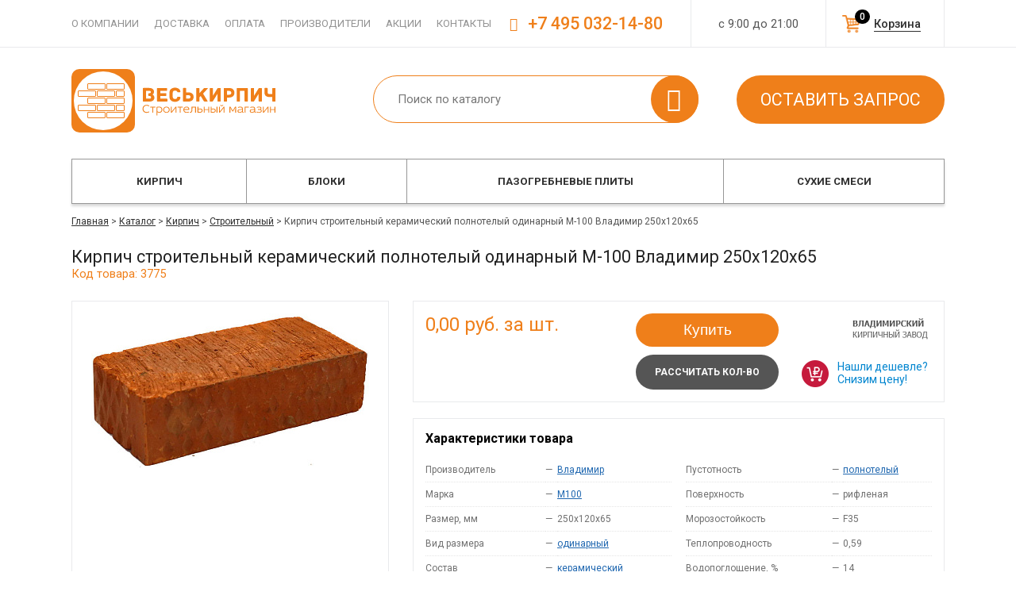

--- FILE ---
content_type: text/html; charset=windows-1251
request_url: https://www.veskirpich.ru/catalog/kirpich/stroitelnyy/3775/
body_size: 9493
content:

<!DOCTYPE html PUBLIC "-//W3C//DTD XHTML 1.0 Transitional//EN" "http://www.w3.org/TR/xhtml1/DTD/xhtml1-transitional.dtd">
<html xmlns="http://www.w3.org/1999/xhtml" xml:lang="ru" lang="ru">
<head>
	<link rel="shortcut icon" type="image/x-icon" href="/favicon.svg" />

	<link href='https://fonts.googleapis.com/css?family=Roboto:400,100,100italic,300,300italic,400italic,700italic,700,500italic,500,900,900italic&subset=latin,cyrillic' rel='stylesheet' type='text/css'>

	<link href="/bitrix/templates/default/font/veskirpich/css/veskirpich.css" rel="stylesheet" type="text/css">
	<link href="/bitrix/templates/default/font/ruble/style.css" rel="stylesheet" type="text/css"/>

	<script src="/bitrix/templates/default/js/jquery-1.11.1.min.js" type="text/javascript"></script>
	<script src="/bitrix/templates/default/js/jquery-migrate-1.2.1.min.js" type="text/javascript"></script>

	<script src="/bitrix/templates/default/js/script.js?7" type="text/javascript"></script>
	
	
	<script src="/bitrix/templates/default/js/filter_ajax.js?2" type="text/javascript"></script>

	<meta http-equiv="Content-Type" content="text/html; charset=windows-1251" />
<meta name="keywords" content=" " />
<meta name="description" content="Кирпич строительный керамический полнотелый одинарный М-100 Владимир 250x120x65 с оперативной доставкой и по низким ценам в Москве. Высокое качество и значительные скидки для постоянных покупателей - 3775" />
<link href="/bitrix/cache/css/s1/default/kernel_main/kernel_main.css?173253214356905" type="text/css"  rel="stylesheet" />
<link href="/bitrix/cache/css/s1/default/kernel_intranet/kernel_intranet.css?173252912939419" type="text/css"  rel="stylesheet" />
<link href="/bitrix/cache/css/s1/default/page_17c4e2d97668008fe402b6755e136a9a/page_17c4e2d97668008fe402b6755e136a9a.css?173252912914464" type="text/css"  rel="stylesheet" />
<link href="/bitrix/cache/css/s1/default/template_b11222e507a6e1ea8f5c8e994671a502/template_b11222e507a6e1ea8f5c8e994671a502.css?173252912975846" type="text/css"  data-template-style="true"  rel="stylesheet" />
<script type="text/javascript">if(!window.BX)window.BX={message:function(mess){if(typeof mess=='object') for(var i in mess) BX.message[i]=mess[i]; return true;}};</script>
<script type="text/javascript">(window.BX||top.BX).message({'JS_CORE_LOADING':'Загрузка...','JS_CORE_NO_DATA':'- Нет данных -','JS_CORE_WINDOW_CLOSE':'Закрыть','JS_CORE_WINDOW_EXPAND':'Развернуть','JS_CORE_WINDOW_NARROW':'Свернуть в окно','JS_CORE_WINDOW_SAVE':'Сохранить','JS_CORE_WINDOW_CANCEL':'Отменить','JS_CORE_H':'ч','JS_CORE_M':'м','JS_CORE_S':'с','JSADM_AI_HIDE_EXTRA':'Скрыть лишние','JSADM_AI_ALL_NOTIF':'Показать все','JSADM_AUTH_REQ':'Требуется авторизация!','JS_CORE_WINDOW_AUTH':'Войти','JS_CORE_IMAGE_FULL':'Полный размер'});</script>
<script type="text/javascript">(window.BX||top.BX).message({'LANGUAGE_ID':'ru','FORMAT_DATE':'DD.MM.YYYY','FORMAT_DATETIME':'DD.MM.YYYY HH:MI:SS','COOKIE_PREFIX':'BITRIX_SM','SERVER_TZ_OFFSET':'10800','SITE_ID':'s1','USER_ID':'','SERVER_TIME':'1763644299','USER_TZ_OFFSET':'0','USER_TZ_AUTO':'Y','bitrix_sessid':'f3f870379f2ee1c1ebb6fa539149c4f9'});</script>


<script type="text/javascript" src="/bitrix/js/main/core/core.js?1639584052109012"></script>
<script type="text/javascript" src="/bitrix/js/main/core/core_ajax.js?163958405234787"></script>
<script type="text/javascript" src="/bitrix/js/main/core/core_popup.js?163958405239448"></script>
<script type="text/javascript">BX.setCSSList(['/bitrix/js/main/core/css/core.css?16395840523963','/bitrix/js/main/core/css/core_popup.css?163958405239879','/bitrix/js/main/core/css/core_date.css?163958405210303','/bitrix/js/intranet/intranet-common.css?163958405339137','/bitrix/templates/default/components/bitrix/catalog/catalog/style.css?1639584057737','/bitrix/templates/default/components/bitrix/catalog/catalog/bitrix/catalog.element/.default/style.css?16395840576618','/bitrix/templates/default/components//bitrix/system.pagenavigation/.default/style.css?16395840573988','/bitrix/templates/default/components/bitrix/catalog.section/slider/style.css?16395840572137','/bitrix/templates/default/js/fancybox/jquery.fancybox.css?16395840574913','/bitrix/templates/default/js/owl/style.css?16395840574614','/bitrix/templates/default/js/crocobox/jquery.crocobox.css?16395840572825','/bitrix/templates/default/js/jquery.mCustomScrollbar.min.css?163958405742900','/bitrix/templates/default/components/bitrix/menu/headerline/style.css?1639584057199','/bitrix/templates/default/components/bitrix/search.title/header/style.css?16395840571580','/bitrix/templates/default/components/bitrix/catalog.section.list/topmenu/style.css?17296877752053','/bitrix/templates/default/components/bitrix/breadcrumb/.default/style.css?1639584057109','/bitrix/templates/default/components/bitrix/menu/footer/style.css?1639584057138','/bitrix/templates/default/template_styles.css?170978389214257']); </script>
<script type="text/javascript">var bxDate = new Date(); document.cookie="BITRIX_SM_TIME_ZONE="+bxDate.getTimezoneOffset()+"; path=/; expires=Fri, 01-Jan-2038 00:00:00 GMT"</script>
<link rel="canonical" href="https://www.veskirpich.ru/catalog/kirpich/stroitelnyy/3775/" />



<script type="text/javascript" src="/bitrix/templates/default/js/fancybox/jquery.fancybox.js?163958405748706"></script>
<script type="text/javascript" src="/bitrix/templates/default/js/owl/script.js?163958405740393"></script>
<script type="text/javascript" src="/bitrix/templates/default/js/crocobox/jquery.crocobox.js?16395840576448"></script>
<script type="text/javascript" src="/bitrix/templates/default/inc/sl/script.js?16395840574015"></script>
<script type="text/javascript" src="/bitrix/templates/default/js/jquery.mCustomScrollbar.js?163958405786225"></script>
<script type="text/javascript" src="/bitrix/components/bitrix/search.title/script.js?16395840499472"></script>
<script type="text/javascript" src="/bitrix/templates/default/components/bitrix/catalog.section.list/topmenu/script.js?1639584057217"></script>
<script type="text/javascript" src="/bitrix/templates/default/components/bitrix/catalog/catalog/bitrix/catalog.element/.default/script.js?1639584057290"></script>
<script type="text/javascript" src="/bitrix/templates/default/components/bitrix/catalog.section/slider/script.js?1639584057158"></script>



	<title>Кирпич строительный керамический полнотелый одинарный М-100 Владимир 250x120x65 – купить с доставкой, цена</title>
</head>

<body>
	
	<div id="panel"></div>

	<div id="wrap">
		<div id="headerline">
			<div class="dp">
				<div id="hmenu1">
<div id="hlmenu">
	<a href="/o-companii/">О компании</a>
	<a href="/dostavka/">Доставка</a>
	<a href="/oplata/">Оплата</a>
	<a href="/zavodi/">Производители</a>
	<a href="/aktsii/">Акции</a>
	<a href="/contact/">Контакты</a>
</div>
</div>
				<div id="worktime">с 9:00 до 21:00</div>
                				<div id="cart_h"><a href="/korzina/" rel="nofollow">Корзина<span> 0</span></a></div>
				<div id="phone"><span class="icon-phone"></span> +7 495 032-14-80</div>
			</div>
		</div>
		<div id="header" class="dp">
                            <div id="logo" class="logo__new"><a href="/"><img src="/bitrix/templates/default/images/logo.svg"/></a></div>
						<div id="search">	<div id="search_box_container">
		<form action="/catalog/poisk/">
			<div class="input">
				<input id="title-search-input" type="text" name="q" value="" autocomplete="off" value="" placeholder="Поиск по каталогу" />
                <div class="search_submit icon-search">
                    <input name="s" type="submit"  value="" />
                </div>
			</div>
		</form>
    </div>
<script type="text/javascript">
var jsControl = new JCTitleSearch({
	//'WAIT_IMAGE': '/bitrix/themes/.default/images/wait.gif',
	'AJAX_PAGE' : '/catalog/kirpich/stroitelnyy/3775/',
	'CONTAINER_ID': 'search_box_container',
	'INPUT_ID': 'title-search-input',
	'MIN_QUERY_LEN': 2
});

	$("#title-search-input").attr("value", "");
</script>
</div>
			<div id="shops_act"><a class="btn btn2 rc_zapros" href="javascript:void(0)">Оставить запрос</a></div>
		</div>
			<div id="catalog_menu">
			<div class="dp">
				
<div id="topmenu_container">
<ul id="topmenu">
	<li class="tm_f">
		<a href="/catalog/kirpich/">Кирпич</a>
			<ul>
			<li class="li_pic">
				<div class="pic" style="background-image: url(/upload/iblock/c80/c80d4911a3f71a8ddf02df6a050896c5.jpeg)"></div>
			</li>
					<li class="tm_sub"><a class="sect" href="/catalog/kirpich/stroitelnyy/">Строительный</a><li>
					<li class="tm_sub mainSection"><a class="sect" href="/catalog/kirpich/oblitsovochnyy/">Облицовочный</a><li>
					<li class="tm_sub depth3"><a class="sect" href="/catalog/kirpich/oblitsovochnyy/russiya/">Российский</a><li>
					<li class="tm_sub depth3 lastSubSub"><a class="sect" href="/catalog/kirpich/oblitsovochnyy/importnyy/">Импортный</a><li>
		
				</ul>
		</li>
	<li class="tm_f">
		<a href="/catalog/blocki/">Блоки</a>
			<ul>
			<li class="li_pic">
				<div class="pic" style="background-image: url(/upload/iblock/443/4438f5c69eba219d8de6fb23456812c9.jpeg)"></div>
			</li>
					<li class="tm_sub"><a class="sect" href="/catalog/blocki/gazosilikatnye/">Газосиликатные</a><li>
					<li class="tm_sub"><a class="sect" href="/catalog/blocki/penobeton/">Пеноблоки</a><li>
					<li class="tm_sub mainSection"><a class="sect" href="/catalog/blocki/keramicheskie/">Керамические</a><li>
					<li class="tm_sub depth3"><a class="sect" href="/catalog/blocki/keramicheskie/krupnoformatnye/">Крупноформатные</a><li>
					<li class="tm_sub depth3 lastSubSub"><a class="sect" href="/catalog/blocki/keramicheskie/teplaya-keramika/">Теплая керамика</a><li>
		
				</ul>
		</li>
	<li class="tm_f">
		<a href="/catalog/plity-pazogrebnevie/">Пазогребневые плиты</a>
		</li>
	<li class="tm_f">
		<a href="/catalog/smesi/">Сухие смеси</a>
			<ul>
			<li class="li_pic">
				<div class="pic" style="background-image: url(/upload/iblock/da8/da81499c04470e3cede6e8ee694107f5.jpg)"></div>
			</li>
					<li class="tm_sub"><a class="sect" href="/catalog/smesi/kladochnyi-rastvor/">Кладочные растворы</a><li>
					<li class="tm_sub"><a class="sect" href="/catalog/smesi/clei-montazhnyi/">Монтажные смеси</a><li>
					<li class="tm_sub"><a class="sect" href="/catalog/smesi/plitochnyi-klyi/">Плиточные клеи</a><li>
					<li class="tm_sub"><a class="sect" href="/catalog/smesi/nalivnoi-pol/">Наливной пол</a><li>
					<li class="tm_sub"><a class="sect" href="/catalog/smesi/shtukaturka/">Штукатурные смеси</a><li>
					<li class="tm_sub"><a class="sect" href="/catalog/smesi/zatirki/">Цветные затирки</a><li>
					<li class="tm_sub"><a class="sect" href="/catalog/smesi/shpaklevka/">Шпаклевочные смеси</a><li>
					<li class="tm_sub"><a class="sect" href="/catalog/smesi/gruntovki/">Грунтовки</a><li>
					<li class="tm_sub"><a class="sect" href="/catalog/smesi/gidroizoliatcia/">Гидроизоляционные составы</a><li>
					<li class="tm_sub"><a class="sect" href="/catalog/smesi/tsementno-peschanye/">Цементно-песчаные смеси</a><li>
		
				</ul>
		</li>
</ul>
</div>			</div>
		</div>
	
			<div id="content">
			<div class="dp">
								<div id="bc_cont">
				<div id="breadcrumb"><a href="/">Главная</a> > <a href="/catalog/" title="Каталог">Каталог</a> > <a href="/catalog/kirpich/" title="Кирпич">Кирпич</a> > <a href="/catalog/kirpich/stroitelnyy/" title="Строительный">Строительный</a> > <span>Кирпич строительный керамический полнотелый одинарный М-100 Владимир 250x120x65</span></div>				</div>
				
				


<h1 class="detail_h1">Кирпич строительный керамический полнотелый одинарный М-100 Владимир 250x120x65</h1>
<span class="article">Код товара: 3775</span>

<div id="d_header">
	<div id="d_left">
		<div class="dh_foto">
					<a class="fancybox" data-fancybox-group="gallery_3775" href="/upload/iblock/961/961de4f943157d4c0b2a548038940361.jpg"><img src="/upload/resize_cache/iblock/961/350_280_1/961de4f943157d4c0b2a548038940361.jpg" alt="Кирпич строительный керамический полнотелый одинарный М-100 Владимир 250x120x65" /></a>
				</div>

		<div class="dh_icon">
			<div id="iconline">
	<div class="ile">
		<div><span class="icon-wallet"></div>
		<div>Вы можете оплатить заказ наличными</div>
	</div>
	<div class="ile">
		<div><span class="icon-truck"></div>
		<div>Оперативная доставка в течении <span class="spanb">24 часов</span></div>
	</div>
	<div class="ile">
		<div><span class="icon-paper-plane"></div>
		<div>Товар поставляется напрямую с завода</div>
	</div>
	<div class="ile">
		<div><span class="icon-thumbs-up"></div>
		<div>Мы гарантируем качество продукции</div>
	</div>

	<div class="clear"></div>
</div>		</div>	
	</div>	

	<div class="dh_desc">
		<div class="dh_1">
			<div id="price">
				
			     	<span class="price_val">0,00</span> руб. за шт.					
				
				<!--<div id="find"><a href="javascript:void(0)" class="rc_cheaper" data-elid="3775" data-bp="2.51">Нашли дешевле?</a></div>-->
			</div>
			<div id="buttons">
				<!--<a href="javascript:void(0)" class="btn callback rc_calc">Купить</a>-->
						<button data-elid="3775" data-quant="24" class="btn callback rc_shopping_add add_to_list">Купить</button>
				<a href="javascript:void(0)" class="btn callback rc_calc" data-kirpich="y" data-id="3775">Рассчитать кол-во</a>
			</div>

						<div id="intro_zavod"><a href="/zavodi/vladimir/"><img src="/upload/resize_cache/iblock/a9a/140_40_1/a9a2a9a8644db0198d7b97c9b38d785c.png" /></a></div>
			
			<a href="javascript:void(0)" class="lowprice rc_lowprice" data-id="3775">Нашли дешевле? Снизим цену!</a>

			<div class="clear"></div>
		</div>
		<div class="dh_2">
			
<div class="propsh3">Характеристики товара</div>
<div id="props_cont">
	<div class="pc_item">
		<table>
			<tr>
				<td><span>Производитель</span><td>
				<td>&mdash;</td>
				<td><a class="maderlink" href="/zavodi/vladimir/">Владимир</a></td>
							</tr>
		
			
												<tr>
				<td><span>Марка</span><td>
				<td>&mdash;</td>
				<td><a class="maderlink" href="/catalog/kirpich/m-100/">M100</a></td>
			</tr>
		
			
												<tr>
				<td><span>Размер, мм</span><td>
				<td>&mdash;</td>
				<td>250x120x65</td>
			</tr>
		
			
			
												<tr>
				<td><span>Вид размера</span><td>
				<td>&mdash;</td>
				<td><a class="maderlink" href="/catalog/kirpich/odinarnyj/">одинарный</a></td>
			</tr>
		
												<tr>
				<td><span>Состав</span><td>
				<td>&mdash;</td>
				<td><a class="maderlink" href="/catalog/kirpich/keramicheskij/">керамический</a></td>
			</tr>
		
			
												<tr>
				<td><span>Масса, кг</span><td>
				<td>&mdash;</td>
				<td>3,5</td>
			</tr>
		
			</table>
	</div>
	<div class="pc_item">
		<table>
			
			</table>
	</div>
	<div class="pc_item">
		<table>
												<tr>
				<td><span>Пустотность</span><td>
				<td>&mdash;</td>
				<td><a class="maderlink" href="/catalog/kirpich/polnotelyj/">полнотелый</a></td>
			</tr>
		
												<tr>
				<td><span>Поверхность</span><td>
				<td>&mdash;</td>
				<td>рифленая</td>
			</tr>
		
												<tr>
				<td><span>Морозостойкость</span><td>
				<td>&mdash;</td>
				<td>F35</td>
			</tr>
		
												<tr>
				<td><span>Теплопроводность</span><td>
				<td>&mdash;</td>
				<td>0,59</td>
			</tr>
		
			
												<tr>
				<td><span>Водопоглощение, %</span><td>
				<td>&mdash;</td>
				<td>14</td>
			</tr>
		
			
			
			
			
			
			
			
			
			
			
			
			
			
			
			
			
			
			
			
												<tr>
				<td><span>Упаковка</span><td>
				<td>&mdash;</td>
				<td>нет</td>
			</tr>
		
			
			
			
			
			
			
			
			
			
			
			
			
			
			
			
			
			
			
			
			
			
			
			
			
			
			
			
			
			
			
			
			
			
			
			
			
			
			
			
			
			
			
			
			
			
			
			
			
			
			
			
			
			
			
			
			
			
			
			
			
			
			
			
			
			
			
			
			
			</table>
	</div>
	<div class="clear"></div>
</div>


		</div>
		<div class="dh_3">
			<div id="delivery">
																																																											<div class="eqDelivery">
		<div class="eqTitle">Количество на поддоне, шт.</div>
		250	</div>
					<div class="eqDelivery">
		<div class="eqTitle">Количество на машине, шт.</div>
		6000	</div>
					<div class="eqDelivery">
		<div class="eqTitle">Поддонов на машине, шт.</div>
		24	</div>
				<div class="eqDelivery">
		<div class="eqTitle">Количество в м3, шт.</div>
		512	</div>
						<div class="eqDelivery">
		<div class="eqTitle">Дополнительные варианты загрузки</div>
		7000	</div>
																																						<div class="eqDelivery">
		<div class="eqTitle">Зона доставки</div>
		Горьковское / МКАД
	</div>
	<div class="clear"></div>
</div>
		</div>
	</div>
	<div class="clear"></div>
</div>



<div class="clear"></div>
<div id="tabDesc_container">
	<div class="tabs">
	<span><a href="#tab-1">Оплата</a></span>
	<span><a href="#tab-2">Доставка</a></span>
	<span><a href="#tab-3">Гарантия</a></span>
	<span><a href="#tab-4">Упаковка</a></span>
	<span><a href="#tab-5">Скидки</a></span>
	</div>
<div id="tabs_wrap">
	<div class="tab_container">
		<div id="tab-1" class="tab_content">
<h3>Сделав заказ, вы можете оплатить покупку любым удобным способом:</h3>
<ul>
	<li>наличными в офисе;</li>
	<li>с помощью банковской карты;</li>
	<li>по безналичному расчету;</li>
	<li>электронными деньгами.</li>
</ul>
<p>Другие способы оплаты можно уточнить у менеджера.</p>
		</div>				

		<div id="tab-2" class="tab_content">
<h3>Доставка может быть осуществлена в день заказа и&nbsp;выполнена&nbsp;автомобилями нашего автопарка, вид транспорта определяется объемом груза.</h3>

<ul>
	<li>Еврофура</li>
	<li>Шаланда</li>
	<li>Сцепка</li>
	<li>Обычный грузовой автомобиль</li>
	<li>Автокраны и манипуляторы</li>
</ul>

		</div>				

		<div id="tab-3" class="tab_content">
		</div>				
		<div id="tab-4" class="tab_content">
		</div>				
		<div id="tab-5" class="tab_content">
		</div>	
					
	</div>
</div>

</div>

<div id="other">
	<div class="h2">Также покупают</div>
	
<div id="prodslide_container">
	<div id="prodslide_8275">
	<div class="pc_el eqWrapEl">
        <div class="el_wrap eqWrapEl">
            <div class="pc_el_img"><a href="/catalog/kirpich/stroitelnyy/15104/"><img src="/bitrix/templates/default/images/catalog-be-noimg.png"></a></div>
            <div class="name"><a href="/catalog/kirpich/stroitelnyy/15104/">Керамический блок 7 NF красный 250х250х219 М-150 ГЖЕЛЬ</a></div>
            <div class="pc_el_price">89,25<span class="b-rub">Р</span> <span class="ed">за 1 шт.</span></div>
        </div>
	</div>
	<div class="pc_el eqWrapEl">
        <div class="el_wrap eqWrapEl">
            <div class="pc_el_img"><a href="/catalog/kirpich/stroitelnyy/11593/"><img src="/upload/resize_cache/iblock/b88/175_150_1/b88950bcca1b4a1c2bb11b76d319bd6a.JPG"></a></div>
            <div class="name"><a href="/catalog/kirpich/stroitelnyy/11593/">Кирпич строительный керамический полнотелый полуторный М-125 Азарово 250x120x88</a></div>
            <div class="pc_el_price">0,00<span class="b-rub">Р</span> <span class="ed">за 1 шт.</span></div>
        </div>
	</div>
	<div class="pc_el eqWrapEl">
        <div class="el_wrap eqWrapEl">
            <div class="pc_el_img"><a href="/catalog/kirpich/stroitelnyy/10057/"><img src="/upload/resize_cache/iblock/932/175_150_1/932d326c09c33faabb569abceb3a9a52.jpg"></a></div>
            <div class="name"><a href="/catalog/kirpich/stroitelnyy/10057/">Кирпич строительный керамический полнотелый полуторный М-125 Товарково 250x120x88</a></div>
            <div class="pc_el_price">0,00<span class="b-rub">Р</span> <span class="ed">за 1 шт.</span></div>
        </div>
	</div>
	<div class="pc_el eqWrapEl">
        <div class="el_wrap eqWrapEl">
            <div class="pc_el_img"><a href="/catalog/kirpich/stroitelnyy/5814/"><img src="/upload/resize_cache/iblock/268/175_150_1/2684a4f2c901247238d4e9d5dd1e08ef.jpg"></a></div>
            <div class="name"><a href="/catalog/kirpich/stroitelnyy/5814/">Кирпич строительный керамический полнотелый одинарный М-125 Юрьев-Польский 250*120*65</a></div>
            <div class="pc_el_price">0,00<span class="b-rub">Р</span> <span class="ed">за 1 шт.</span></div>
        </div>
	</div>
	<div class="pc_el eqWrapEl">
        <div class="el_wrap eqWrapEl">
            <div class="pc_el_img"><a href="/catalog/kirpich/stroitelnyy/3759/"><img src="/upload/resize_cache/iblock/ad1/175_150_1/ad1e19623075935b5cb0a7cf7bc334c6.jpg"></a></div>
            <div class="name"><a href="/catalog/kirpich/stroitelnyy/3759/">Кирпич строительный керамический пустотелый полуторный М-150 Витебск 250x120x88</a></div>
            <div class="pc_el_price">0,00<span class="b-rub">Р</span> <span class="ed">за 1 шт.</span></div>
        </div>
	</div>
	<div class="pc_el eqWrapEl">
        <div class="el_wrap eqWrapEl">
            <div class="pc_el_img"><a href="/catalog/kirpich/stroitelnyy/15177/"><img src="/upload/resize_cache/iblock/0a3/175_150_1/0a3f4958031c776961a1c83cf685004e.png"></a></div>
            <div class="name"><a href="/catalog/kirpich/stroitelnyy/15177/">Кирпич полнотелый одинарный  М-200 КАШИРА</a></div>
            <div class="pc_el_price">15,37<span class="b-rub">Р</span> <span class="ed">за 1 шт.</span></div>
        </div>
	</div>
	<div class="pc_el eqWrapEl">
        <div class="el_wrap eqWrapEl">
            <div class="pc_el_img"><a href="/catalog/kirpich/stroitelnyy/14463/"><img src="/upload/resize_cache/iblock/1d2/175_150_1/1d28c465c1f9a38554d78bf24a1d0e68.png"></a></div>
            <div class="name"><a href="/catalog/kirpich/stroitelnyy/14463/">Кирпич полнотелый одинарный М-150 ЛОМИНЦЕВО</a></div>
            <div class="pc_el_price">11,88<span class="b-rub">Р</span> <span class="ed">за 1 шт.</span></div>
        </div>
	</div>
	<div class="pc_el eqWrapEl">
        <div class="el_wrap eqWrapEl">
            <div class="pc_el_img"><a href="/catalog/kirpich/stroitelnyy/14621/"><img src="/upload/resize_cache/iblock/33b/175_150_1/33b5737b0e12c8cd8cb3d625f0684ca2.jpg"></a></div>
            <div class="name"><a href="/catalog/kirpich/stroitelnyy/14621/">Кирпич полнотелый одинарный  М-150 Волгоград 250х120х65</a></div>
            <div class="pc_el_price">0,00<span class="b-rub">Р</span> <span class="ed">за 1 шт.</span></div>
        </div>
	</div>
	<div class="pc_el eqWrapEl">
        <div class="el_wrap eqWrapEl">
            <div class="pc_el_img"><a href="/catalog/kirpich/stroitelnyy/3764/"><img src="/upload/resize_cache/iblock/844/175_150_1/8442db4ad9d811fecd74407aefbeec89.jpg"></a></div>
            <div class="name"><a href="/catalog/kirpich/stroitelnyy/3764/">Кирпич пустотелый полуторный М-150 КАШИРА рифленый</a></div>
            <div class="pc_el_price">17,98<span class="b-rub">Р</span> <span class="ed">за 1 шт.</span></div>
        </div>
	</div>
	<div class="pc_el eqWrapEl">
        <div class="el_wrap eqWrapEl">
            <div class="pc_el_img"><a href="/catalog/kirpich/stroitelnyy/5725/"><img src="/upload/resize_cache/iblock/7bb/175_150_1/7bb8ae8595c45ed0e2773e29681e916c.jpg"></a></div>
            <div class="name"><a href="/catalog/kirpich/stroitelnyy/5725/">Кирпич строительный керамический пустотелый одинарный М-175 Гжель 250x120x65</a></div>
            <div class="pc_el_price">0,00<span class="b-rub">Р</span> <span class="ed">за 1 шт.</span></div>
        </div>
	</div>
	<div class="pc_el eqWrapEl">
        <div class="el_wrap eqWrapEl">
            <div class="pc_el_img"><a href="/catalog/kirpich/stroitelnyy/3796/"><img src="/upload/resize_cache/iblock/9f0/175_150_1/9f0f19352d087a898eb26ee50e8b5d74.jpg"></a></div>
            <div class="name"><a href="/catalog/kirpich/stroitelnyy/3796/">Кирпич полнотелый одинарный М-125 АЛЕКСИН</a></div>
            <div class="pc_el_price">0,00<span class="b-rub">Р</span> <span class="ed">за 1 шт.</span></div>
        </div>
	</div>
	<div class="pc_el eqWrapEl">
        <div class="el_wrap eqWrapEl">
            <div class="pc_el_img"><a href="/catalog/kirpich/stroitelnyy/13621/"><img src="/upload/resize_cache/iblock/377/175_150_1/3779b1882ecfb91f602da4ac676d437d.jpg"></a></div>
            <div class="name"><a href="/catalog/kirpich/stroitelnyy/13621/">Кирпич керамический пустотелый полуторный М-150 ВВКЗ 250x120x88</a></div>
            <div class="pc_el_price">0,00<span class="b-rub">Р</span> <span class="ed">за 1 шт.</span></div>
        </div>
	</div>
	<div class="pc_el eqWrapEl">
        <div class="el_wrap eqWrapEl">
            <div class="pc_el_img"><a href="/catalog/kirpich/stroitelnyy/15182/"><img src="/upload/resize_cache/iblock/3f6/175_150_1/3f677e0d5b3e461bd5c67151cb89a1fc.png"></a></div>
            <div class="name"><a href="/catalog/kirpich/stroitelnyy/15182/">Кирпич полуторный полнотелый М-150 БОГОРОДСК</a></div>
            <div class="pc_el_price">0,00<span class="b-rub">Р</span> <span class="ed">за 1 шт.</span></div>
        </div>
	</div>
	<div class="pc_el eqWrapEl">
        <div class="el_wrap eqWrapEl">
            <div class="pc_el_img"><a href="/catalog/kirpich/stroitelnyy/15180/"><img src="/upload/resize_cache/iblock/dcd/175_150_1/dcda7bbe96ab9b937438ab0b9fd9869e.jpg"></a></div>
            <div class="name"><a href="/catalog/kirpich/stroitelnyy/15180/">Кирпич одинарный полнотелый М 175 БОГОРОДСК</a></div>
            <div class="pc_el_price">0,00<span class="b-rub">Р</span> <span class="ed">за 1 шт.</span></div>
        </div>
	</div>
	<div class="pc_el eqWrapEl">
        <div class="el_wrap eqWrapEl">
            <div class="pc_el_img"><a href="/catalog/kirpich/stroitelnyy/5772/"><img src="/upload/resize_cache/iblock/2ea/175_150_1/2ea28902d9388326f63b7b3a994965c6.jpg"></a></div>
            <div class="name"><a href="/catalog/kirpich/stroitelnyy/5772/">Кирпич двойной поризованный 2,1NF М200 ГЖЕЛЬ</a></div>
            <div class="pc_el_price">22,47<span class="b-rub">Р</span> <span class="ed">за 1 шт.</span></div>
        </div>
	</div>
	<div class="pc_el eqWrapEl">
        <div class="el_wrap eqWrapEl">
            <div class="pc_el_img"><a href="/catalog/kirpich/stroitelnyy/15103/"><img src="/bitrix/templates/default/images/catalog-be-noimg.png"></a></div>
            <div class="name"><a href="/catalog/kirpich/stroitelnyy/15103/">Керамический блок 9 NF красный 400х200х219 М-150 ГЖЕЛЬ</a></div>
            <div class="pc_el_price">0,00<span class="b-rub">Р</span> <span class="ed">за 1 шт.</span></div>
        </div>
	</div>
	<div class="pc_el eqWrapEl">
        <div class="el_wrap eqWrapEl">
            <div class="pc_el_img"><a href="/catalog/kirpich/stroitelnyy/5576/"><img src="/upload/resize_cache/iblock/8af/175_150_1/8afb4b03b0ef1c13be17b51a94d6c025.jpg"></a></div>
            <div class="name"><a href="/catalog/kirpich/stroitelnyy/5576/">Кирпич строительный сухопресс полнотелый одинарный М-150 Мценск 250x120x65</a></div>
            <div class="pc_el_price">0,00<span class="b-rub">Р</span> <span class="ed">за 1 шт.</span></div>
        </div>
	</div>
	<div class="pc_el eqWrapEl">
        <div class="el_wrap eqWrapEl">
            <div class="pc_el_img"><a href="/catalog/kirpich/stroitelnyy/3779/"><img src="/upload/resize_cache/iblock/2ff/175_150_1/2ff4c2770bace68dc3c387ab1cf7b403.jpg"></a></div>
            <div class="name"><a href="/catalog/kirpich/stroitelnyy/3779/">Кирпич керамический полнотелый одинарный М-200 Витебск 250x120x65</a></div>
            <div class="pc_el_price">0,00<span class="b-rub">Р</span> <span class="ed">за 1 шт.</span></div>
        </div>
	</div>
	<div class="pc_el eqWrapEl">
        <div class="el_wrap eqWrapEl">
            <div class="pc_el_img"><a href="/catalog/kirpich/stroitelnyy/3773/"><img src="/upload/resize_cache/iblock/0e1/175_150_1/0e104d22f66e0314dd62c13d6de2beeb.jpg"></a></div>
            <div class="name"><a href="/catalog/kirpich/stroitelnyy/3773/">Кирпич полнотелый одинарный М-125 РОССОЛОВКА</a></div>
            <div class="pc_el_price">0,00<span class="b-rub">Р</span> <span class="ed">за 1 шт.</span></div>
        </div>
	</div>
	<div class="pc_el eqWrapEl">
        <div class="el_wrap eqWrapEl">
            <div class="pc_el_img"><a href="/catalog/kirpich/stroitelnyy/3805/"><img src="/upload/resize_cache/iblock/199/175_150_1/1995517bdf8d2a7d4f1baf39d1c4d7b1.jpg"></a></div>
            <div class="name"><a href="/catalog/kirpich/stroitelnyy/3805/">Кирпич строительный керамический полнотелый одинарный М-125 Белые столбы 250x120x65</a></div>
            <div class="pc_el_price">0,00<span class="b-rub">Р</span> <span class="ed">за 1 шт.</span></div>
        </div>
	</div>
	<div class="pc_el eqWrapEl">
        <div class="el_wrap eqWrapEl">
            <div class="pc_el_img"><a href="/catalog/kirpich/stroitelnyy/12159/"><img src="/upload/resize_cache/iblock/a28/175_150_1/a28935848249223ddbc979218516b0f7.jpg"></a></div>
            <div class="name"><a href="/catalog/kirpich/stroitelnyy/12159/">Кирпич полнотелый одинарный М-200 ТУЛА</a></div>
            <div class="pc_el_price">0,00<span class="b-rub">Р</span> <span class="ed">за 1 шт.</span></div>
        </div>
	</div>
	<div class="pc_el eqWrapEl">
        <div class="el_wrap eqWrapEl">
            <div class="pc_el_img"><a href="/catalog/kirpich/stroitelnyy/12184/"><img src="/upload/resize_cache/iblock/0a1/175_150_1/0a1b4409d60dbfc915a71a86ccbeb32a.jpg"></a></div>
            <div class="name"><a href="/catalog/kirpich/stroitelnyy/12184/">Кирпич керамический полнотелый полуторный М-175 Тула №1 250x120x88</a></div>
            <div class="pc_el_price">0,00<span class="b-rub">Р</span> <span class="ed">за 1 шт.</span></div>
        </div>
	</div>
	<div class="pc_el eqWrapEl">
        <div class="el_wrap eqWrapEl">
            <div class="pc_el_img"><a href="/catalog/kirpich/stroitelnyy/3800/"><img src="/upload/resize_cache/iblock/6e8/175_150_1/6e8213b649b696c791028ac8b66f0e31.jpg"></a></div>
            <div class="name"><a href="/catalog/kirpich/stroitelnyy/3800/">Кирпич строительный керамический полнотелый одинарный М-125 Караси 250x120x65</a></div>
            <div class="pc_el_price">0,00<span class="b-rub">Р</span> <span class="ed">за 1 шт.</span></div>
        </div>
	</div>
	<div class="pc_el eqWrapEl">
        <div class="el_wrap eqWrapEl">
            <div class="pc_el_img"><a href="/catalog/kirpich/stroitelnyy/15179/"><img src="/upload/resize_cache/iblock/697/175_150_1/6978a266ec9aabc4112c8405052062fa.png"></a></div>
            <div class="name"><a href="/catalog/kirpich/stroitelnyy/15179/">Кирпич одинарный полнотелый М 125 БОГОРОДСК</a></div>
            <div class="pc_el_price">0,00<span class="b-rub">Р</span> <span class="ed">за 1 шт.</span></div>
        </div>
	</div>
	<div class="pc_el eqWrapEl">
        <div class="el_wrap eqWrapEl">
            <div class="pc_el_img"><a href="/catalog/kirpich/stroitelnyy/6551/"><img src="/upload/resize_cache/iblock/9ff/175_150_1/9ffb6b27b4bd75b280a617f43577e332.jpg"></a></div>
            <div class="name"><a href="/catalog/kirpich/stroitelnyy/6551/">Кирпич строительный сухопресс полнотелый одинарный М-175 Оболь 250*120*65</a></div>
            <div class="pc_el_price">0,00<span class="b-rub">Р</span> <span class="ed">за 1 шт.</span></div>
        </div>
	</div>
	<div class="pc_el eqWrapEl">
        <div class="el_wrap eqWrapEl">
            <div class="pc_el_img"><a href="/catalog/kirpich/stroitelnyy/3770/"><img src="/upload/resize_cache/iblock/67d/175_150_1/67d30679df969f3e0126c431e3e9cc71.jpg"></a></div>
            <div class="name"><a href="/catalog/kirpich/stroitelnyy/3770/">Кирпич строительный керамический пустотелый двойной 2,1 NF М-175 ВВКЗ 250x120x138</a></div>
            <div class="pc_el_price">0,00<span class="b-rub">Р</span> <span class="ed">за 1 шт.</span></div>
        </div>
	</div>
	<div class="pc_el eqWrapEl">
        <div class="el_wrap eqWrapEl">
            <div class="pc_el_img"><a href="/catalog/kirpich/stroitelnyy/5976/"><img src="/upload/resize_cache/iblock/f86/175_150_1/f8629125e0db82f407e3c48291adfbdb.jpg"></a></div>
            <div class="name"><a href="/catalog/kirpich/stroitelnyy/5976/">Кирпич строительный керамический пустотелый полуторный М-150 Тверская керамика 250х120х88</a></div>
            <div class="pc_el_price">0,00<span class="b-rub">Р</span> <span class="ed">за 1 шт.</span></div>
        </div>
	</div>
	<div class="pc_el eqWrapEl">
        <div class="el_wrap eqWrapEl">
            <div class="pc_el_img"><a href="/catalog/kirpich/stroitelnyy/3783/"><img src="/upload/resize_cache/iblock/1f2/175_150_1/1f234629640c263f75948e7fdb05c5b9.jpg"></a></div>
            <div class="name"><a href="/catalog/kirpich/stroitelnyy/3783/">Кирпич строительный керамический пустотелый одинарный М-150 Римкер 250x120x65</a></div>
            <div class="pc_el_price">0,00<span class="b-rub">Р</span> <span class="ed">за 1 шт.</span></div>
        </div>
	</div>
	<div class="pc_el eqWrapEl">
        <div class="el_wrap eqWrapEl">
            <div class="pc_el_img"><a href="/catalog/kirpich/stroitelnyy/3761/"><img src="/upload/resize_cache/iblock/6df/175_150_1/6dfde697914429864b96cab8cb3cb0f3.jpg"></a></div>
            <div class="name"><a href="/catalog/kirpich/stroitelnyy/3761/">Кирпич пустотелый полуторный М-150 МИХНЕВО рифленый</a></div>
            <div class="pc_el_price">18,02<span class="b-rub">Р</span> <span class="ed">за 1 шт.</span></div>
        </div>
	</div>
	<div class="pc_el eqWrapEl">
        <div class="el_wrap eqWrapEl">
            <div class="pc_el_img"><a href="/catalog/kirpich/stroitelnyy/5577/"><img src="/upload/resize_cache/iblock/011/175_150_1/0114218fcd8a891987d0892a7764a22c.jpg"></a></div>
            <div class="name"><a href="/catalog/kirpich/stroitelnyy/5577/">Кирпич строительный сухопресс полнотелый полуторный М-150 Мценск 250x120x88</a></div>
            <div class="pc_el_price">0,00<span class="b-rub">Р</span> <span class="ed">за 1 шт.</span></div>
        </div>
	</div>
	</div>
</div>


<script>
$('#prodslide_8275').owlCarousel({
    loop:true,
    margin:10,
    nav:true,
	items:5,
})
</script>
</div>

<script type="application/ld+json">
{
	"@context":"https://schema.org/",
	"@type":"Product",
	"name":"Кирпич строительный керамический полнотелый одинарный М-100 Владимир 250x120x65",
	"image":"/upload/resize_cache/iblock/961/350_280_1/961de4f943157d4c0b2a548038940361.jpg",
	"description":"Марка &ndash; M100, Размер, мм &ndash; 250x120x65, Вид размера &ndash; одинарный, Состав &ndash; керамический, Масса, кг &ndash; 3,5, Пустотность &ndash; полнотелый, Поверхность &ndash; рифленая, Морозостойкость &ndash; F35, Теплопроводность &ndash; 0,59, Водопоглощение, % &ndash; 14, Упаковка &ndash; нет",
	"offers":{
		"@type":"Offer",
		"url":"https://www.veskirpich.ru/catalog/kirpich/stroitelnyy/3775/",
		"price":"0.00",
		"priceCurrency":"RUB",
		"priceValidUntil":"2025-12-20"
		
	},
	"brand":{
		"@type":"Brand",
		"name":"Владимир"	
	}
	
}
</script>

			</div>
		</div>
		<div id="footer">
			<a href="#" class="footer__up"></a>
		<div class="dp">
				<div id="foo1">
	<p>© Все права защищены 2004 — 2025</p>
</div>

<div id="foo2">
	<div class="footerh3">Каталог продукции</div>

<div id="fmenu">
	<div>
		<a href="/catalog/kirpich/" >Кирпич</a>
	</div>
	<div>
		<a href="/catalog/blocki/" >Блоки</a>
	</div>
	<div>
		<a href="/catalog/plity-pazogrebnevie/" >Пазогребневые плиты</a>
	</div>
	<div>
		<a href="/catalog/smesi/" >Сухие смеси</a>
	</div>
</div>
</div>

<div id="foo3">
	<div class="footerh3">Информация</div>

<div id="fmenu">
	<div>
		<a href="/o-companii/" >О компании</a>
	</div>
	<div>
		<a href="/dostavka/" >Доставка</a>
	</div>
	<div>
		<a href="/oplata/" >Оплата</a>
	</div>
	<div>
		<a href="/stati/" >Статьи</a>
	</div>
	<div>
		<a href="/contact/" >Контакты</a>
	</div>
	<div>
		<a href="/obmen-i-vozvrat/" >Возврат товара</a>
	</div>
</div>

<div id="li_counter">
</div>

</div>


<div id="foo4">
	<div id="foo_phone"><span class="icon-phone"></span> +7 495 032-14-80</div>			
	<div id="callback"><a href="javascript:void(0)" class="callback rc_callback">заказать звонок</a></div>
	<div id="adress">
		<span class="spanb">Наш офис</span>
		<p>г.Москва, 2-й Рощинский проезд, 8с6</p>
		<a href="/contact/">посмотреть на карте</a>
	</div>
</div>
<div class="clear"></div>			</div>
		</div>
	</div><div id="overlay" style="display: none;"></div>


 


<!-- Yandex.Metrika counter -->
<script type="text/javascript" >
    (function(m,e,t,r,i,k,a){m[i]=m[i]||function(){(m[i].a=m[i].a||[]).push(arguments)};
        m[i].l=1*new Date();
        for (var j = 0; j < document.scripts.length; j++) {if (document.scripts[j].src === r) { return; }}
        k=e.createElement(t),a=e.getElementsByTagName(t)[0],k.async=1,k.src=r,a.parentNode.insertBefore(k,a)})
    (window, document, "script", "https://mc.yandex.ru/metrika/tag.js", "ym");

    ym(24391747, "init", {
        clickmap:true,
        trackLinks:true,
        accurateTrackBounce:true,
        webvisor:true
    });
</script>
<noscript><div><img src="https://mc.yandex.ru/watch/24391747" style="position:absolute; left:-9999px;" alt="" /></div></noscript>
<!-- /Yandex.Metrika counter -->

<script>
  (function(i,s,o,g,r,a,m){i['GoogleAnalyticsObject']=r;i[r]=i[r]||function(){
  (i[r].q=i[r].q||[]).push(arguments)},i[r].l=1*new Date();a=s.createElement(o),
  m=s.getElementsByTagName(o)[0];a.async=1;a.src=g;m.parentNode.insertBefore(a,m)
  })(window,document,'script','//www.google-analytics.com/analytics.js','ga');

  ga('create', 'UA-50787746-47', 'veskirpich.ru');
  ga('send', 'pageview');

</script>

<div class="for_filterajax_dark"></div>
</body>
</html>

--- FILE ---
content_type: text/css
request_url: https://www.veskirpich.ru/bitrix/templates/default/font/veskirpich/css/veskirpich.css
body_size: 1320
content:
@font-face {
  font-family: 'veskirpich';
  src: url('../font/veskirpich.eot?71444056');
  src: url('../font/veskirpich.eot?71444056#iefix') format('embedded-opentype'),
       url('../font/veskirpich.woff?71444056') format('woff'),
       url('../font/veskirpich.ttf?71444056') format('truetype'),
       url('../font/veskirpich.svg?71444056#veskirpich') format('svg');
  font-weight: normal;
  font-style: normal;
}
/* Chrome hack: SVG is rendered more smooth in Windozze. 100% magic, uncomment if you need it. */
/* Note, that will break hinting! In other OS-es font will be not as sharp as it could be */
/*
@media screen and (-webkit-min-device-pixel-ratio:0) {
  @font-face {
    font-family: 'veskirpich';
    src: url('../font/veskirpich.svg?71444056#veskirpich') format('svg');
  }
}
*/
 
 [class^="icon-"]:before, [class*=" icon-"]:before {
  font-family: "veskirpich";
  font-style: normal;
  font-weight: normal;
  speak: none;
 
  display: inline-block;
  text-decoration: inherit;
  width: 1em;
  margin-right: .2em;
  text-align: center;
  /* opacity: .8; */
 
  /* For safety - reset parent styles, that can break glyph codes*/
  font-variant: normal;
  text-transform: none;
 
  /* fix buttons height, for twitter bootstrap */
  line-height: 1em;
 
  /* Animation center compensation - margins should be symmetric */
  /* remove if not needed */
  margin-left: .2em;
 
  /* you can be more comfortable with increased icons size */
  /* font-size: 120%; */
 
  /* Font smoothing. That was taken from TWBS */
  -webkit-font-smoothing: antialiased;
  -moz-osx-font-smoothing: grayscale;
 
  /* Uncomment for 3D effect */
  /* text-shadow: 1px 1px 1px rgba(127, 127, 127, 0.3); */
}
 
.icon-left-open:before { content: '\e800'; } /* 'о Ђ' */
.icon-right-open:before { content: '\e801'; } /* 'о Ѓ' */
.icon-up-open:before { content: '\e802'; } /* 'о ‚' */
.icon-down-open:before { content: '\e803'; } /* 'о ѓ' */
.icon-location:before { content: '\e804'; } /* 'о „' */
.icon-star-empty:before { content: '\e805'; } /* 'о …' */
.icon-help-circled:before { content: '\e806'; } /* 'о †' */
.icon-ok-circled:before { content: '\e807'; } /* 'о ‡' */
.icon-cancel:before { content: '\e808'; } /* 'о €' */
.icon-cancel-circled:before { content: '\e809'; } /* 'о ‰' */
.icon-ok:before { content: '\e80a'; } /* 'о Љ' */
.icon-search:before { content: '\e80b'; } /* 'о ‹' */
.icon-attach:before { content: '\e80c'; } /* 'о Њ' */
.icon-info-circled:before { content: '\e80d'; } /* 'о Ќ' */
.icon-help-circled-alt:before { content: '\e80e'; } /* 'о Ћ' */
.icon-doc:before { content: '\e80f'; } /* 'о Џ' */
.icon-newspaper:before { content: '\e810'; } /* 'о ђ' */
.icon-clock:before { content: '\e811'; } /* 'о ‘' */
.icon-phone:before { content: '\e812'; } /* 'о ’' */
.icon-phone-circled:before { content: '\e813'; } /* 'о “' */
.icon-download:before { content: '\e814'; } /* 'о ”' */
.icon-upload:before { content: '\e815'; } /* 'о •' */
.icon-truck:before { content: '\e816'; } /* 'о –' */
.icon-wallet:before { content: '\e817'; } /* 'о —' */
.icon-note:before { content: '\e818'; } /* 'о ' */
.icon-cog:before { content: '\e819'; } /* 'о ™' */
.icon-star:before { content: '\e81a'; } /* 'о љ' */
.icon-attach-1:before { content: '\e81b'; } /* 'о ›' */
.icon-tag:before { content: '\e81c'; } /* 'о њ' */
.icon-thumbs-up:before { content: '\e81d'; } /* 'о ќ' */
.icon-comment:before { content: '\e81e'; } /* 'о ћ' */
.icon-location-1:before { content: '\e81f'; } /* 'о џ' */
.icon-fire:before { content: '\e820'; } /* 'о  ' */
.icon-paper-plane:before { content: '\e821'; } /* 'о Ў' */
.icon-lightbulb:before { content: '\e822'; } /* 'о ў' */
.icon-calendar:before { content: '\e823'; } /* 'о Ј' */
.icon-money:before { content: '\e824'; } /* 'о ¤' */
.icon-beaker:before { content: '\e825'; } /* 'о Ґ' */
.icon-key:before { content: '\e826'; } /* 'о ¦' */
.icon-graduation-cap:before { content: '\e827'; } /* 'о §' */
.icon-pencil:before { content: '\e828'; } /* 'о Ё' */
.icon-lock:before { content: '\e829'; } /* 'о ©' */
.icon-search-1:before { content: '\e82a'; } /* 'о Є' */
.icon-tag-empty:before { content: '\e82b'; } /* 'о «' */
.icon-tag-1:before { content: '\e82c'; } /* 'о ¬' */
.icon-quote-left:before { content: '\e82d'; } /* 'о ­' */
.icon-quote-right:before { content: '\e82e'; } /* 'о ®' */
.icon-resize-full-alt:before { content: '\e82f'; } /* 'о Ї' */
.icon-thumbs-up-1:before { content: '\e830'; } /* 'о °' */
.icon-thumbs-down:before { content: '\e831'; } /* 'о ±' */
.icon-tags:before { content: '\e832'; } /* 'о І' */
.icon-tag-2:before { content: '\e833'; } /* 'о і' */

--- FILE ---
content_type: text/css
request_url: https://www.veskirpich.ru/bitrix/templates/default/font/ruble/style.css
body_size: 233
content:
@font-face {
  font-family: 'ALSRubl-Arial';
  src: url('alsrubl-arial-regular.eot');
  src: url('alsrubl-arial-regular.eot?#iefix') format('embedded-opentype'),url('alsrubl-arial-regular.woff') format('woff'), url('alsrubl-arial-regular.ttf') format('truetype'), url('alsrubl-arial-regular.svg#ALSRublArialRegular') format('svg');
  font-weight: normal;
  font-style: normal;
}
/*
  ХТМЛ: 100 <span class="b-rub">Р</span>
  Если вам нужен рубль в нескольких шрифтах, используйте .b-rub_arial, вместо .b-rub
*/
.b-rub, .b-rub_arial {
  font-family: 'ALSRubl-Arial', Arial, sans-serif;
  line-height: normal;
}

--- FILE ---
content_type: text/css
request_url: https://www.veskirpich.ru/bitrix/cache/css/s1/default/kernel_intranet/kernel_intranet.css?173252912939419
body_size: 6156
content:
/* /bitrix/js/intranet/intranet-common.css?163958405339137 */


/* Start:/bitrix/js/intranet/intranet-common.css?163958405339137*/
/* ======================================================== Webforms ==============================================================*/
.webform { font: normal normal normal 12px/normal Verdana, sans-serif;}

.webform-corners-top, .webform-corners-bottom { height:4px; position:relative; overflow:hidden; }
.webform-left-corner, .webform-right-corner {width: 4px; height: 16px;  overflow: hidden; position: relative; }
.webform-right-corner {position: absolute;  top: -4px; right:0; }
.webform-corners-bottom .webform-left-corner, .webform-corners-bottom .webform-right-corner { margin-top: -8px; }
.webform-content { padding: 7px 20px 15px 16px; }

.webform-main-fields { background-color: #f4f0d2; margin: 0 0 3px 0;}
.webform-main-fields .webform-round-corners { background-color: #ebe6c2; }
.webform-main-fields .webform-left-corner, .webform-main-fields .webform-right-corner { background: scroll transparent url(/bitrix/js/main/core/images/controls-sprite.png) no-repeat 0 0; }
.webform-main-fields .webform-content .webform-left-corner, .webform-main-fields .webform-content .webform-right-corner { background: scroll transparent url(/bitrix/js/main/core/images/controls-sprite.png) no-repeat 0 -17px; }
.webform-main-fields .webform-content .webform-content { padding: 5px 10px; border-right: 1px solid #e5e1c5;}
.webform-main-fields .webform-field-round-corners .webform-corners-bottom { background: url(/bitrix/js/main/core/images/controls-sprite.png) repeat-x 0 -161px; }

.webform-additional-fields { background-color: #eeeeee; }
.webform-additional-fields .webform-round-corners { background-color: #e5e5e5; }
.webform-additional-fields .webform-left-corner, .webform-additional-fields .webform-right-corner { background: scroll transparent url(/bitrix/js/main/core/images/controls-sprite.png) no-repeat 0 -34px; }
.webform-additional-fields .webform-content .webform-left-corner, .webform-additional-fields .webform-content .webform-right-corner { background: scroll transparent url(/bitrix/js/main/core/images/controls-sprite.png) no-repeat -5px 0; }
.webform-additional-fields-content { margin: 15px 0 0 0;  }
.webform-additional-fields .webform-content .webform-content { padding: 7px 10px; border-right: 1px solid #dfdfdf; }
.webform-additional-fields .webform-field-round-corners .webform-corners-bottom { background: url(/bitrix/js/main/core/images/controls-sprite.png) repeat-x 0 -165px; }


.webform-main-block { background-color:#f8f6e4; }
.webform-main-block .webform-content { border-left:1px solid #e8e6d6; border-right:1px solid #e8e6d6; padding: 14px 20px 11px 15px; }
.webform-main-block .webform-corners-top { background: scroll transparent url(/bitrix/js/main/core/images/controls-sprite.png) repeat-x 0 -386px; }
.webform-main-block .webform-corners-bottom { background: scroll transparent url(/bitrix/js/main/core/images/controls-sprite.png) repeat-x 0 -383px; }
.webform-main-block .webform-left-corner, .webform-main-block .webform-right-corner { background: scroll transparent url(/bitrix/js/main/core/images/controls-sprite.png) no-repeat -5px -17px; }
.webform-main-content { overflow:hidden;}
.webform-main-title { white-space: nowrap; float:left; margin-right:0.5em; color:#4c431f;}
.webform-main-text { overflow: hidden; color:#000;}
.webform-main-block-topless .webform-corners-top, .webform-main-block-bottomless .webform-corners-bottom { display:none;}
.webform-main-block-topless .webform-content { border-top:1px solid #e8e6d6; }
.webform-main-block-bottomless .webform-content { border-bottom:1px solid #e8e6d6; }

.webform-additional-block { background-color:#f3f3f3; }
.webform-additional-block .webform-content { border-left:1px solid #e1e1e1; border-right:1px solid #e1e1e1; padding: 11px 20px 7px 16px; }
.webform-additional-block .webform-corners-top { background: scroll transparent url(/bitrix/js/main/core/images/controls-sprite.png) repeat-x 0 -160px; }
.webform-additional-block .webform-corners-bottom { background: scroll transparent url(/bitrix/js/main/core/images/controls-sprite.png) repeat-x 0 -157px; }
.webform-additional-block .webform-left-corner, .webform-additional-block .webform-right-corner { background: scroll transparent url(/bitrix/js/main/core/images/controls-sprite.png) no-repeat -5px -34px; }
.webform-additional-content { overflow:hidden;}
.webform-additional-title { white-space: nowrap; float:left; margin-right:0.5em; color:#4c431f;}
.webform-additional-text { overflow: hidden; color:#000;}
.webform-additional-block-topless .webform-corners-top, .webform-additional-block-bottomless .webform-corners-bottom { display:none;}
.webform-additional-block-topless .webform-content { border-top:1px solid #e1e1e1; }
.webform-additional-block-bottomless .webform-content { border-bottom:1px solid #e1e1e1; }

.webform-warning-block { background-color:#ffe168; }
.webform-warning-block .webform-content { border-left:1px solid #ebd165; border-right:1px solid #ebd165; padding: 11px 20px 11px 16px; }
.webform-warning-block .webform-corners-top { background: scroll transparent url(/bitrix/js/main/core/images/controls-sprite.png) repeat-x 0 -172px; }
.webform-warning-block .webform-corners-bottom { background: scroll transparent url(/bitrix/js/main/core/images/controls-sprite.png) repeat-x 0 -169px; }
.webform-warning-block .webform-left-corner, .webform-warning-block .webform-right-corner { background: scroll transparent url(/bitrix/js/main/core/images/controls-sprite.png) no-repeat -10px -34px; }
.webform-warning-content { overflow:hidden;}
.webform-warning-title { white-space: nowrap; float:left; margin-right:0.5em; color:#4c431f;}
.webform-warning-text { overflow: hidden; color:#000;}
.webform-warning-block-topless .webform-corners-top, .webform-warning-block-bottomless .webform-corners-bottom { display:none;}
.webform-warning-block-topless .webform-content { border-top:1px solid #ebd165; }
.webform-warning-block-bottomless .webform-content { border-bottom:1px solid #ebd165; }


.webform-error-block { background-color:#ffebeb; margin-bottom:17px; }
.webform-error-block .webform-content { border-left:1px solid #ffa7a7; border-right:1px solid #ffa7a7; padding: 6px 18px 6px 10px; color:#d10000;}
.webform-error-block .webform-corners-top { background: scroll transparent url(/bitrix/js/main/core/images/controls-sprite.png) repeat-x 0 -152px; }
.webform-error-block .webform-corners-bottom { background: scroll transparent url(/bitrix/js/main/core/images/controls-sprite.png) repeat-x 0 -149px; }
.webform-error-block .webform-left-corner, .webform-error-block .webform-right-corner { background: scroll transparent url(/bitrix/js/main/core/images/controls-sprite.png) no-repeat -15px -34px!important; }
.webform-error-block-topless .webform-corners-top, .webform-error-block-bottomless .webform-corners-bottom { display:none;}
.webform-error-block-topless .webform-content { border-top:1px solid #ffa7a7; }
.webform-error-block-bottomless .webform-content { border-bottom:1px solid #ffa7a7; }
.webform-error-list {padding:0.3em 0 0.3em 2em; margin:0;}
.webform-error-list li {margin:0; padding:0;}

.webform-additional-select-block { background-color:#fff !important; }
.webform-additional-select-block .webform-content { border-left:1px solid #dedede; border-right:1px solid #dedede; padding: 5px !important; }
.webform-additional-select-block .webform-corners-top { background: scroll transparent url(/bitrix/js/main/core/images/controls-sprite.png) repeat-x 0 -156px; }
.webform-additional-select-block .webform-corners-bottom { background: scroll transparent url(/bitrix/js/main/core/images/controls-sprite.png) repeat-x 0 -153px; }
.webform-additional-select-block .webform-left-corner, .webform-additional-select-block .webform-right-corner { background: scroll transparent url(/bitrix/js/main/core/images/controls-sprite.png) no-repeat -10px 0 !important; }
.webform-additional-select-block-topless .webform-corners-top, .webform-additional-select-block-bottomless .webform-corners-bottom { display:none;}
.webform-additional-select-block-topless .webform-content { border-top:1px solid #dedede; }
.webform-additional-select-block-bottomless .webform-content { border-bottom:1px solid #dedede; }

.webform-row { margin: 0 0 11px 0;}

/* Webforms controls */
.webform-field { margin: 0; color: #171717;}
.webform-field-label { margin: 0 0 2px 4px; color: #7a7869;}

.webform-field-textbox { border: none;  background-color:#fff;}
.webform-field-textbox-double { border: 1px solid #f9f7e8; background-color:#fff;}
.webform-field-textbox-inner { border: 1px solid #d9d9d9; padding:3px 6px 4px;}

span.webform-field-textbox, span.webform-field-textbox-double { display:inline-block; }
span.webform-field-textbox-inner { display: inline-block; }

.webform-field-textbox input, .webform-field-textbox-double input { font: normal normal normal 13px/normal Arial, Helvetica, sans-serif; border:0; padding:0; color: #000; background-color:#fff; margin:0; }
.webform-field-textbox input[type="text"], .webform-field-textbox-double input[type="text"]  { outline:none;}
.webform-field-textbox input.inactive, .webform-field-textbox-double input.inactive { color: #999; }
.webform-field-textbox-clearable { position: relative; }
.webform-field-textbox-clearable .webform-field-textbox-inner { padding-right: 20px; }
.webform-field-textbox-clear { width:20px; outline: none;  height:24px; display: block; position:absolute; right:0; top:0; background: url(/bitrix/js/main/core/images/controls-sprite.png) no-repeat -17px 10px;  cursor:pointer;}
.webform-field-textbox-empty .webform-field-textbox-clear { display: none; cursor:default; }

.webform-field-combobox { border: 1px solid #f9f7e8;  background-color:#fff;  display:inline-block; white-space:nowrap;}
.webform-field-combobox-inner { border: 1px solid #d9d9d9; padding:5px 0 5px 8px; }
.webform-additional-fields .webform-field-combobox { border: 1px solid #f6f6f6;  }
.webform-field-combobox input { width:238px;  border:0; padding:0; color: #000;  background-color:#fff;  vertical-align: top;}
.webform-field-combobox input[type="text"] { outline:none;}
.webform-field-combobox-arrow { display:inline-block; width:25px; background: url(/bitrix/js/main/core/images/controls-sprite.png) no-repeat -15px -14px;  vertical-align: top; text-decoration: none !important; outline: none;}
.webform-field-combobox input, .webform-field-combobox-arrow { font: normal normal normal 15px/normal Arial, Helvetica, sans-serif; }
.webform-field-combobox-disabled .webform-field-combobox-arrow { display: none; }
.webform-field-combobox-disabled input { color: #999999;}

.webform-field-date { border: 1px solid #d9d9d9;  background-color:#fff; display:inline-block;  vertical-align: top; padding: 3px 6px 4px 6px;}
.webform-field-date input { width:140px;  border:0; padding:0; color: #191919;  background-color:#fff;  vertical-align: top; font: normal normal normal 13px/normal Arial, Helvetica, sans-serif;}
.webform-field-date input[type="text"] { outline:none;}


.webform-field-textarea { border: 1px solid #f9f7e8;  background-color:#fff;}
.webform-field-textarea-inner { border: 1px solid #d9d9d9; padding:8px;}
.webform-additional-fields .webform-field-textarea { border: 1px solid #f6f6f6;  }
.webform-field-textarea textarea { width:99%; height: 100px; font: normal normal normal 14px/normal Arial, Helvetica, sans-serif; border:0; padding:0; color: #000; outline:none; background-color:#fff; resize: none; }
.webform-field-textarea textarea.inactive { color: #999; }

.webform-field-checkbox-options .webform-field-checkbox-option { margin: 0; height:19px;}
.webform-field-checkbox-option input, .webform-field-checkbox-option label { vertical-align: middle; }
.webform-field-checkbox-option input { margin:0; padding: 0; width:14px;  }
.webform-field-checkbox-option label { margin: 0 0 0 5px; }
.webform-field-checkbox-option-disabled label { color: #A9A792; }

.webform-field-upload-list { margin:0 0 11px 2.8em; padding:0;}
.webform-field-upload-list a.upload-file-name { margin: 0 0 0 -4px; color: #0069c4; text-decoration: underline;}
.webform-field-upload-list a.upload-file-name:hover { color: #1c91e7; }
.webform-field-upload-list li { margin: 0 0 3px -5px; white-space: nowrap; color: #888;}
.webform-field-upload-list li.uploading { color: #bbbbbb; }
.webform-field-upload-list li.uploading a.upload-file-name { cursor: default; -ms-filter: "progid:DXImageTransform.Microsoft.Alpha(Opacity=50)"; filter: alpha(opacity=50); -moz-opacity: 0.5; -khtml-opacity: 0.5; opacity: 0.5; }
.webform-field-upload-list a.delete-file { vertical-align:top; display: inline-block; width:15px; height: 16px; background: url(/bitrix/js/main/core/images/controls-sprite.png) no-repeat 0 -280px; margin: 0 0 0 6px; outline: none;}
.webform-field-upload-list a.delete-file:hover { background: url(/bitrix/js/main/core/images/controls-sprite.png) no-repeat -17px -280px; }
.webform-field-upload-list i { vertical-align:top; display: none; width:15px; height: 15px; background: url(/bitrix/js/main/core/images/popup/upload-waiting.gif) no-repeat 0 2px; margin: 0 0 0 8px; }
.webform-field-upload-list li.uploading i {  display: inline-block; }

.webform-field-upload { overflow: hidden; width: 200px; height: 27px; }
.webform-field-upload:hover .webform-button,
.webform-field-upload:hover .webform-button-text { color: #000; cursor:pointer !important;}
.webform-field-upload input { margin-top: -50px; margin-left:-410px; -moz-opacity: 0; filter: alpha(opacity=0); opacity: 0; font-size: 150px; height: 100px; }

.webform-field-action-link,
.webform-field-action-link:link,
.webform-field-action-link:visited,
.webform-field-action-link:hover,
.webform-field-action-link:active { border-bottom: 1px dashed #938f79; text-decoration:none; color: #757361; outline:none; font-size: 13px; display: inline-block; cursor:pointer; }
.webform-field-action-link.selected { border: 0; color: #2f2e27 !important; padding-bottom: 1px; cursor:default;}
.webform-field-additional-link {  text-decoration:none; outline:none; cursor:pointer;}
.webform-field-additional-link i {background:url(/bitrix/js/main/core/images/controls-sprite.png) no-repeat 0 -177px; width: 15px; height: 15px; display:inline-block; vertical-align:middle;}
.webform-field-additional-link.selected i {background:url(/bitrix/js/main/core/images/controls-sprite.png) no-repeat 0 -193px; }
.webform-field-additional-link span { vertical-align:middle; border-bottom: 1px dashed #4d4d4d; color: #171717; margin:0 0 0 5px;  -moz-user-select: -moz-none; -khtml-user-select: none; -webkit-user-select: none; user-select: none;}

/* Webforms buttons */
.webform-buttons { margin: 15px 0 0 0; text-align: center; }
.webform-button, .webform-button:before, .webform-button:after, .webform-button-text {
	display: inline-block; vertical-align: top !important; height:33px; line-height:33px; cursor:pointer; text-decoration:none !important; outline:none;
	border: none;
	background: none;
}

.webform-button {
	background: url(/bitrix/js/main/core/images/controls-sprite.png) repeat-x 0 -1110px;
	-webkit-box-shadow: 0 1px 2px 0 rgba(0,0,0,.14);
	box-shadow: 1px 1px 1px 0 rgba(0,0,0,.06);
	border-radius: 4px;
	font: normal normal normal 17px/33px Arial, Helvetica, sans-serif; color: #4f4f4f;
	margin: 0 10px 0 0;
	vertical-align: middle !important;

}
.webform-button-left {display: none;}
.webform-button:before {
	background: url(/bitrix/js/main/core/images/controls-sprite.png) no-repeat 0 -1075px;
	content:'';
	margin-right: 8px;
	width:4px;
}
.webform-button-text,
.webform-button:hover { font: normal normal normal 17px/33px Arial, Helvetica, sans-serif; color: #4f4f4f; }
.webform-button-right {
	display: none;
}
.webform-button:after {
	background: url(/bitrix/js/main/core/images/controls-sprite.png) no-repeat -4px -1075px;
	content: '';
	margin-left: 8px;
	width:4px;
}

.webform-button:hover { background: url(/bitrix/js/main/core/images/controls-sprite.png) repeat-x 0 -1147px; }
.webform-button:hover:before { background: url(/bitrix/js/main/core/images/controls-sprite.png) no-repeat -20px -1075px; }
.webform-button:hover:after { background: url(/bitrix/js/main/core/images/controls-sprite.png) no-repeat -24px -1075px; }

.webform-button-accept,
.webform-button-create,
.webform-button-blue { background: url(/bitrix/js/main/core/images/controls-sprite.png) repeat-x 0 -86px; }
.webform-button-accept:before,
.webform-button-create:before,
.webform-button-blue:before { background: url(/bitrix/js/main/core/images/controls-sprite.png) no-repeat 0 -51px; }
.webform-button-accept,
.webform-button-create,
.webform-button-blue,
.webform-button-blue:hover,
.webform-button-accept:hover,
.webform-button-create:hover,
.webform-button-accept .webform-button-text,
.webform-button-create .webform-button-text { color: #fff; text-shadow: #20ad0f -1px -1px 0, #55c747 1px 1px 0;}
.webform-button-blue:after,
.webform-button-accept:after,
.webform-button-create:after { background: url(/bitrix/js/main/core/images/controls-sprite.png) no-repeat -4px -51px; }
.webform-button-blue:hover,
.webform-button-accept:hover,
.webform-button-create:hover { background: url(/bitrix/js/main/core/images/controls-sprite.png) repeat-x 0 -818px; }
.webform-button-blue:hover:before,
.webform-button-accept:hover:before,
.webform-button-create:hover:before { background: url(/bitrix/js/main/core/images/controls-sprite.png) no-repeat 0 -783px; }
.webform-button-blue:hover:after,
.webform-button-accept:hover:after,
.webform-button-create:hover:after { background: url(/bitrix/js/main/core/images/controls-sprite.png) no-repeat -4px -783px; }

.webform-button-decline { background: url(/bitrix/js/main/core/images/controls-sprite.png) repeat-x 0 -1218px; }
.webform-button-decline:before { background: url(/bitrix/js/main/core/images/controls-sprite.png) no-repeat 0 -1183px; }
.webform-button-decline,
.webform-button-decline:hover,
.webform-button-decline .webform-button-text {
	color: #fff;
	text-shadow: #e15252 -1px -1px 0;
}
.webform-button-decline:after {  background: url(/bitrix/js/main/core/images/controls-sprite.png) no-repeat -4px -1183px; }
.webform-button-decline:hover { background: url(/bitrix/js/main/core/images/controls-sprite.png) repeat-x 0 -890px; }
.webform-button-decline:hover:before { background: url(/bitrix/js/main/core/images/controls-sprite.png) no-repeat 0 -855px; }
.webform-button-decline:hover:after { background: url(/bitrix/js/main/core/images/controls-sprite.png) no-repeat -4px -855px; }

.webform-button-link {
	display: inline-block;
	cursor: pointer;
	margin: 8px 15px 0 0;
	text-decoration: underline !important;
	font: normal 15px Arial, Helvetica, sans-serif;
}
.webform-button-link-cancel  { color: #d83e3e !important; }

.webform-small-button,
.webform-small-button:before,
.webform-small-button:after,
.webform-small-button-icon,
.webform-small-button-text {
	cursor:pointer;
	display: inline-block;
	height:25px;
	line-height: 25px;
	vertical-align: top;
	outline:none;
	text-decoration:none !important;
	background: none;
	border: none;
}


.webform-small-button:before,
.webform-small-button:after {
	content: '';
}

.webform-small-button-left,
.webform-small-button-right {
	display: none;
}

.webform-small-button {
	background: url(/bitrix/js/main/core/images/controls-sprite.png) repeat-x 0 -551px;
	-webkit-box-shadow: 1px 1px 1px 0 rgba(0, 0, 0, 0.06);
	box-shadow: 1px 1px 1px 0 rgba(0, 0, 0, 0.06);
	border-radius: 4px;
	margin: 0 12px 0 0;
	vertical-align: middle;
}
.webform-small-button:before { width:4px; background: url(/bitrix/js/main/core/images/controls-sprite.png) no-repeat -15px -493px; margin-right: 8px; }
.webform-small-button,
.webform-small-button:hover,
.webform-small-button-text {
	color: #4f4f4f;
	font: normal normal normal 13px/24px Arial, Helvetica, sans-serif;
}

.webform-small-button:after { width:4px; background: url(/bitrix/js/main/core/images/controls-sprite.png) no-repeat -22px -493px; margin-left: 8px;}

.webform-small-button:hover { background: url(/bitrix/js/main/core/images/controls-sprite.png) repeat-x 0 -985px; }
.webform-small-button:hover:before { background: url(/bitrix/js/main/core/images/controls-sprite.png) no-repeat -15px -927px; }
.webform-small-button:hover:after { background: url(/bitrix/js/main/core/images/controls-sprite.png) no-repeat -22px -927px; }

.webform-small-button-accept,
.webform-small-button-blue { margin: 0 12px 0 0; background: url(/bitrix/js/main/core/images/controls-sprite.png) repeat-x 0 -356px;}
.webform-small-button-blue:before,
.webform-small-button-accept:before { width:4px; background: url(/bitrix/js/main/core/images/controls-sprite.png) no-repeat 0 -328px; margin-right: 6px; }
.webform-small-button-accept,
.webform-small-button-blue:hover,
.webform-small-button-accept:hover,
.webform-small-button-accept .webform-small-button-text {
	color: #fff;
	font: normal normal normal 13px/24px Arial, Helvetica, sans-serif;
	text-shadow: #75ab6f -1px -1px 0;
}

.webform-small-button-blue,
.webform-small-button-blue .webform-small-button-text {
	color: #fff;
	text-shadow: #75ab6f -1px -1px 0;
}

.webform-small-button-blue:after,
.webform-small-button-accept:after { background: url(/bitrix/js/main/core/images/controls-sprite.png) no-repeat -6px -328px;}

.webform-small-button-blue:hover,
.webform-small-button-accept:hover { background: url(/bitrix/js/main/core/images/controls-sprite.png) repeat-x 0 -1044px; }
.webform-small-button-blue:hover:before,
.webform-small-button-accept:hover:before { background: url(/bitrix/js/main/core/images/controls-sprite.png) no-repeat 0 -1016px; }
.webform-small-button-blue:hover:after,
.webform-small-button-accept:hover:after { background: url(/bitrix/js/main/core/images/controls-sprite.png) no-repeat -6px -1016px; }

.webform-small-button-decline  { background: url(/bitrix/js/main/core/images/controls-sprite.png) repeat-x 0 -522px;  }
.webform-small-button-decline:before { background: url(/bitrix/js/main/core/images/controls-sprite.png) no-repeat 0 -493px; }
.webform-small-button-decline,
.webform-small-button-decline:hover,
.webform-small-button-decline .webform-small-button-text {
	color: #fff;
	text-shadow: #e15252 -1px -1px 0;
}
.webform-small-button-decline:after { background: url(/bitrix/js/main/core/images/controls-sprite.png) no-repeat -6px -493px;}

.webform-small-button-decline:hover { background: url(/bitrix/js/main/core/images/controls-sprite.png) repeat-x 0 -956px; }
.webform-small-button-decline:hover:before { background: url(/bitrix/js/main/core/images/controls-sprite.png) no-repeat 0 -927px; }
.webform-small-button-decline:hover:after { background: url(/bitrix/js/main/core/images/controls-sprite.png) no-repeat -6px -927px; }

.webform-small-button-link { display: inline-block; vertical-align: middle; margin: 0 15px 0 0; text-decoration: underline !important;}

.webform-button-upload,
.webform-button-upload .webform-button:before,
.webform-button-upload .webform-button:after,
.webform-button-upload .webform-button-text {
	display: inline-block;
	vertical-align: top;
	height:27px;
	line-height:27px;
	cursor:pointer;
}

.webform-button-upload,
.webform-button-upload .webform-button-text {
	background: url(/bitrix/js/main/core/images/controls-sprite.png) repeat-x 0 -251px;
	box-shadow: none;
	border-radius: 0;
	color: #5b5b5b;
	text-shadow: none;
}

.webform-button-upload {
	border-radius: 4px;
}

.webform-button-upload:before {
	background: url(/bitrix/js/main/core/images/controls-sprite.png) no-repeat 0 -222px;
	width:15px;
}

.webform-button-upload:after { width:6px; background: url(/bitrix/js/main/core/images/controls-sprite.png) no-repeat right -222px;}


/*===========================================Users popups======================================================================*/
.finder-box {
	padding: 2px 6px 6px 6px;
	background:#fff;
	font: normal normal normal 12px/normal Arial, Helvetica, sans-serif;
	overflow: hidden;
	width: 395px;
}
.finder-box-multiple {  width: 595px; }

.finder-box-layout { width: 100%; }
.finder-box-left-column {  vertical-align:top; padding: 0; }
.finder-box-multiple .finder-box-left-column { padding: 0 15px 0 0;}
.finder-box-right-column { vertical-align:top; width: 200px; background: #f5f5f5; border: 1px solid #e2e2e2; }
/*.finder-box-right-column { display: none; }
.finder-box-multiple .finder-box-right-column { display:table-cell;}*/


.finder-box-search { margin: 0 0 7px 0;}
.finder-box-search-textbox { width: 100%; border:1px solid; border-color: #b0b0b0 #e2e2e2 #e2e2e2 #b0b0b0; font-size:15px; }

.finder-box-tabs { margin: 0 0 7px 0; white-space: nowrap; }
.finder-box-tab, .finder-box-tab-left, .finder-box-tab-right, .finder-box-tab-text { display:inline-block; height:21px; vertical-align:top; cursor:pointer; }
.finder-box-tab-left, .finder-box-tab-right { width: 4px; }

.finder-box-tab { margin: 0 3px 0 0;}
.finder-box-tab-left {}
.finder-box-tab-right {}
.finder-box-tab-text { line-height: 21px; padding: 0 5px; font-weight:bold; color:#333; }

.finder-box-tab:hover { background: url(/bitrix/js/main/core/images/controls-sprite.png) repeat-x 0 -621px; }
.finder-box-tab:hover .finder-box-tab-left { background: url(/bitrix/js/main/core/images/controls-sprite.png) no-repeat 0 -599px; }
.finder-box-tab:hover .finder-box-tab-right {background: url(/bitrix/js/main/core/images/controls-sprite.png) no-repeat -4px -599px; }

.finder-box .finder-box-tab-selected { background: url(/bitrix/js/main/core/images/controls-sprite.png) repeat-x 0 -643px; }
.finder-box .finder-box-tab-selected .finder-box-tab-left { background: url(/bitrix/js/main/core/images/controls-sprite.png) no-repeat -8px -599px; }
.finder-box .finder-box-tab-selected .finder-box-tab-right { background: url(/bitrix/js/main/core/images/controls-sprite.png) no-repeat -12px -599px; }

.finder-box-tabs-content { margin: 7px 0 0 0; max-height: 200px; min-height: 150px; overflow:auto; position:relative;}
.finder-box-tab-content { display: none; }
.finder-box-tab-content-selected { display: block; }

.finder-box .finder-box-item { display: block; cursor: pointer; position: relative; color: #000; margin: 0 5px 2px 0; text-decoration:none; overflow: hidden; }
.finder-box-item-text { padding:3px 5px; }
.finder-box-item-icon { width: 17px; height:21px; position: absolute; right: 0; top: 0; background: #fff;}
.finder-box-item-left { margin: 0 3px 0 0;}

.finder-box-item:hover { background: #f0f0f0; }

.finder-box-item:hover .finder-box-item-icon { background: #f0f0f0 url(/bitrix/js/main/core/images/controls-sprite.png) no-repeat -19px -469px; }
.finder-box-item-selected:hover .finder-box-item-icon { background: #f0f0f0 url(/bitrix/js/main/core/images/controls-sprite.png) no-repeat -20px -577px; }
.finder-box-item-selected .finder-box-item-text { color: #666666; }



.finder-box-tab-columns { width: 100%; table-layout:fixed;}
.finder-box-tab-columns td { width: 50%; padding:0; vertical-align: top; }

.finder-box-selected-items { max-height: 235px; overflow-x: hidden; overflow-y:auto;}
.finder-box-selected-title {  color: #6e6e6e; height: 32px;   line-height: 32px; margin:0 8px;}
.finder-box-selected-item {  overflow: hidden; margin: 0 5px 10px 5px; }
.finder-box-selected-item-icon { float: left; cursor: pointer; width: 13px; height:15px; background: url(/bitrix/js/main/core/images/controls-sprite.png) no-repeat 0 -282px;}
.finder-box-selected-item-icon:hover { background: url(/bitrix/js/main/core/images/controls-sprite.png) no-repeat -17px -282px;}
.finder-box-selected-item .finder-box-selected-item-text { text-decoration: none; overflow: hidden; padding: 0 0 0 4px; display: block; color: #000;}
.finder-box-selected-item .finder-box-selected-item-text:hover { text-decoration: underline;}

.finder-box-tab-note { font-style: italic; display:inline-block; margin: 0 0 0 5px;}

.company-structure { padding: 0 0 0 3px; }
.company-department {  padding: 10px 0 0; }
.company-department-first { padding: 3px 0 0 0;}
.company-department-inner { display: inline-block; overflow:hidden; cursor:pointer;  -moz-user-select: -moz-none; -khtml-user-select: none; -webkit-user-select: none; user-select: none;}

.company-department-arrow { float: left; width:16px; height: 17px; background: url(/bitrix/js/main/core/images/controls-sprite.png) no-repeat -16px -175px;}
.company-department-opened .company-department-arrow { background: url(/bitrix/js/main/core/images/controls-sprite.png) no-repeat -16px -191px;}
.company-department-text { display:inline-block; overflow:hidden; padding: 1px 5px 1px 5px; color: #000; font: normal normal normal 12px/normal Arial, Helvetica, sans-serif;}

.company-department-inner:hover .company-department-text, .company-department-inner:hover .company-department-arrow { background-color:#f0f0f0; }

.company-department-children { display: none; margin-left: 3px; padding: 0 0 0 13px;}
.company-department-children-opened { display: block; border-left: 1px solid #F0F0F0;}


.company-department-employees { margin: 0 0 0 -10px; padding: 5px 0 0 0;}
.company-department-employee { cursor: pointer; position: relative; margin: 5px 10px 0 0;}
.company-department-employee-avatar { width: 24px; height: 24px; background: url(/bitrix/js/main/core/images/controls-sprite.png) no-repeat 0 -664px; position: absolute; top: 3px; left: 3px; }
.company-department-employee-info { padding: 2px 0; margin: 0 0 0 32px; }
.company-department-employee-name { color:#000; }
.company-department-employee-position { color: #b2b2b2; font-size:11px; line-height:11px; }
.company-department-employee-icon { position:absolute; top:10px; right:5px; width:11px; height:11px;  }
.company-department-employee:hover { background-color: #f0f0f0; }
.company-department-employee:hover .company-department-employee-icon { background: url(/bitrix/js/main/core/images/controls-sprite.png) no-repeat -19px -474px; }
.company-department-employee-selected:hover .company-department-employee-icon { background: url(/bitrix/js/main/core/images/controls-sprite.png) no-repeat -19px -584px; }
.company-department-employees-loading { font-style: italic; }

/*intranet structure*/
.structure-department-head { background: url("/bitrix/js/main/core/images/controls-sprite.png") no-repeat 0 -281px; visibility:hidden; height: 16px; position: absolute; width: 15px; cursor: pointer; margin-right:15px; }
.structure-department-head:hover { background-position: -17px -281px !important; }

/******************************* titlebar buttons *****************************************/

.intranet-title-buttons {
	position: absolute;
	right: 0;
	top: 5px;
	white-space: nowrap;
}


.intranet-title-button {
	cursor: pointer;
	display: inline-block;
	height: 19px;
	margin-left: 5px;
	outline: medium none;
	text-decoration: none !important;
	vertical-align: top;
}

.intranet-title-link {
	color: #0069C4;
	cursor: pointer;
	display: inline-block;
	font-family: Arial,Helvetica,sans-serif;
	font-size: 12px;
	height: 19px;
	line-height: 19px;
	margin: 0 0 0 5px;
	text-decoration: underline;
	vertical-align: top;
}

.intranet-title-button-create-icon {
	background: url("/bitrix/js/main/core/images/controls-sprite.png") no-repeat scroll -19px -470px transparent;
	display: inline-block;
	height: 19px;
	vertical-align: top;
	width: 11px;
}

.intranet-tabs-box { padding: 0 0 13px 0; }
.intranet-tabs { margin: 0 18px 0 18px; position: relative; z-index:1; }
.intranet-tabs-hr { position: relative; top: -1px; left:0; background: #dadada url(/bitrix/js/intranet/../../images/intranet/intranet-sprite.png) no-repeat 0 -53px; display:block; font-size:1px; height:1px; line-height:1px; margin:0; overflow:hidden; padding:0;}
.intranet-tabs-hr i { background: url(/bitrix/js/intranet/../../images/intranet/intranet-sprite.png) no-repeat right -52px; display:block; font-size:1px; height:1px; line-height:1px; margin:0; overflow:hidden; padding:0; }

.intranet-tab { display: inline-block; height:25px; vertical-align: bottom; cursor: pointer; margin: 0 3px 0 0; border-bottom: 1px solid #dadada; }
.intranet-tab-left, .intranet-tab-right { display: inline-block; vertical-align: bottom; height:25px; }

.intranet-tab-left { width: 3px; background: url(/bitrix/js/intranet/../../images/intranet/intranet-sprite.png) no-repeat -48px -17px; }
.intranet-tab-text {
	display: inline-block;
	font: normal normal normal 12px/20px Arial, Helvetica, sans-serif;
	color: #747474;
	background: #e9e9e9;
	height:21px;
	vertical-align: bottom;
	padding: 0 11px;
	border-top: 1px solid #d4d4d4;

}
.intranet-tab-right { width: 3px; background: url(/bitrix/js/intranet/../../images/intranet/intranet-sprite.png) no-repeat -51px -17px; }

.intranet-tab-selected { border-bottom: none; }
.intranet-tab-selected .intranet-tab-left {  background: url(/bitrix/js/intranet/../../images/intranet/intranet-sprite.png) no-repeat -40px -17px;}
.intranet-tab-selected .intranet-tab-text {
	display: inline-block;
	color: #000;
	background: #fff;
	height:24px;
	vertical-align: bottom;
	line-height: 23px;
	border-top: 1px solid #b0b0b0;
}
.intranet-tab-selected .intranet-tab-right {  background: url(/bitrix/js/intranet/../../images/intranet/intranet-sprite.png) no-repeat -43px -17px; }

.intranet-tabs-content {margin: 13px 14px 0 14px;}

.intranet-tab-content {display: none;}
.intranet-tab-content.intranet-tab-content-selected {display: block;}

.invite-dialog-sonetgroup-wrap {
	margin-bottom: 10px;
	background: #FFFFFF;
	line-height: 20px;
	font-family: "Helvetica Neue",Helvetica,Arial,sans-serif;
	max-width: 500px;
}

.invite-dialog-inv-block {
	color: #000;
	font-size: 14px;
	font-weight: bold;
	padding: 10px 0;
	font-family: "Helvetica Neue",Helvetica,Arial,sans-serif;
	width: 520px;
	line-height: 20px;
}

.invite-dialog-inv-link {
	border-bottom: 1px dashed #2067b0;
	color: #2067b0;
	cursor: pointer;
}

a.invite-dialog-inv-link, a.invite-dialog-inv-link:active, a.invite-dialog-inv-link:visited, a.invite-dialog-inv-link:hover {text-decoration:none;}

.invite-dialog-inv-form {
	background-color: #f3f7f8;
	border: 1px solid #d9e5e7;
	-webkit-box-shadow: inset 0 1px 0 #fcfdfd;
	box-shadow: inset 0 1px 0 #fcfdfd;
	border-radius: 3px;
	padding: 21px 16px 15px 15px;
	min-width: 490px;
}

.invite-dialog-inv-form .errortext {
	padding-bottom: 10px;
	color: #FF0000;
}

.invite-dialog-inv-form-table {
	border: none;
	border-spacing: 0;
	width: 100%;
}

.invite-dialog-inv-form-l {
	color: #555555;
	font-size: 14px;
	text-shadow: 0 1px #fcfdfd;
	padding: 9px 10px 18px 3px;
	vertical-align: top;
	width: 85px;
}

.invite-dialog-inv-form-r {
	padding: 0 0 18px 0;
}

.invite-dialog-inv-form-footer .invite-dialog-inv-form-l,
.invite-dialog-inv-form-footer .invite-dialog-inv-form-r{
	border-top: 1px solid #e5e8e9;
	padding-bottom: 0;
}

.invite-dialog-inv-form-footer .invite-dialog-inv-form-l{
	padding-top: 29px;
}

.invite-dialog-inv-form-footer .invite-dialog-inv-form-r{
	padding-top: 20px;
}


.invite-dialog-inv-form-inp {
	background-color: #fff;
	border: 1px solid;
	border-color: #b9bcbe #bdc1c3 #c1c5c8;
	border-radius: 2px;
	-webkit-box-shadow: inset 0 1px 2px 0 #dbdbdb;
	box-shadow: inset 0 1px 2px 0 #dbdbdb;
	font-family: "Helvetica Neue", Helvetica, Arial, sans-serif;
	height: 30px;
	padding:0 0 0 3%;
	width: 97%;
	font-size: 13px;
}

.invite-dialog-inv-form-textarea {
	resize: none;
	background-color: #fff;
	border: 1px solid;
	border-color: #b9bcbe #bdc1c3 #c1c5c8;
	border-radius: 2px;
	-webkit-box-shadow: inset 0 1px 2px 0 #dbdbdb;
	box-shadow: inset 0 1px 2px 0 #dbdbdb;
	font-family: "Helvetica Neue", Helvetica, Arial, sans-serif;
	padding: 10px;
	width: 97%;
	font-size: 13px;
	height: 75px;
	color: #A1A1A1;
	overflow: auto;
}

.invite-dialog-inv-form-textarea-active {
	color: #000!important;
}

.invite-dialog-inv-form-select {
	background-color: #fff;
	border: 1px solid;
	border-color: #b9bcbe #bdc1c3 #c1c5c8;
	border-radius: 2px;
	-webkit-box-shadow: inset 0 1px 2px 0 #dbdbdb;
	box-shadow: inset 0 1px 2px 0 #dbdbdb;
	font-family: "Helvetica Neue", Helvetica, Arial, sans-serif;
	height: 32px;
	outline: none;
	padding: 5px 3px 5px 0;
	width: 100%;
}

.invite-dialog-inv-form-hidden-text {
	height: 32px;
	font-family: "Helvetica Neue", Helvetica, Arial, sans-serif;
	padding-top: 7px;
}

.invite-dialog-inv-form-checkbox-wrap {
	padding-top: 12px;
}

.invite-dialog-inv-form-checkbox {
	margin-top: 2px;
	vertical-align: top;
}

.invite-dialog-inv-form-checkbox-label {
	color: #555555;
	display: inline-block;
	margin-left: 5px;
	font-size: 13px;
	vertical-align: middle;
}

.invite-dialog-inv-text-bold {
	color: #555555;
	font-size: 14px;
	font-weight: normal;
	padding: 10px 0 10px 0;
	font-family: "Helvetica Neue", Helvetica, Arial, sans-serif;
}

.invite-dialog-inv-success-block {
	padding: 10px;
}

.invite-dialog-box-info-set {
	background-color: #fafcfc;
	border: 1px solid #d9e5e7;
	-webkit-box-shadow: inset 0 0 0 1px #fcfdfd;
	box-shadow: inset 0 0 0 1px #fcfdfd;
	margin-top: 4px;
	color: #555;
}

.invite-dialog-box-info-set.invite-dialog-box-info-set-inactive {
	background-color: #f3f7f8;
	border: 1px solid #f3f7f8;
	-webkit-box-shadow: none;
	box-shadow: none;
}

.invite-dialog-box-info-block {
	overflow: hidden;
	padding: 7px;
	white-space: nowrap;
}

.invite-dialog-box-info-set-inactive .invite-dialog-box-info-block-body {
	display: none;
}

.invite-dialog-box-info-btn {
	border: 1px solid;
	border-color: #fafcfc;
	border-radius: 2px;
	color: #2067b0;
	cursor: pointer;
	display: inline-block;
	height: 23px;
	line-height: 23px;
	font-size: 13px;
	font-weight: bold;
	vertical-align: middle;
	text-shadow: 0 1px #fff;
	padding: 0 5px;
}

.invite-dialog-box-info-set.invite-dialog-box-info-set-inactive .invite-dialog-box-info-btn {
	border: 1px solid #f3f7f8;
}

.invite-dialog-box-info-btn-active {
	border-color: #adb2ba #bac0c7 #dae0e3;
	background-image: -webkit-linear-gradient(top, #dae3e6, #e4ebed);
	background-image:    -moz-linear-gradient(top, #dae3e6, #e4ebed);
	background-image:     -ms-linear-gradient(top, #dae3e6, #e4ebed);
	background-image:      -o-linear-gradient(top, #dae3e6, #e4ebed);
	background-image:         linear-gradient(to bottom, #dae3e6, #e4ebed);
	-webkit-box-shadow: inset 0 1px 1px #b8bec5;
	box-shadow: inset 0 1px 1px #b8bec5;
}

.invite-dialog-box-info-btn-text {
	border-bottom: 1px dashed #2067b0;
}

.invite-dialog-box-info-btn-active .invite-dialog-box-info-btn-text {
	border-bottom: none;
}

.invite-dialog-box-info-text {
	display: inline-block;
	font-size: 14px;
	vertical-align: middle;
	margin: 0 8px;
}

.invite-dialog-box-info-left,
.invite-dialog-box-info-right {
	display: inline-block;
	margin-right: 3%;
	vertical-align: top;
	width: 47%;
}

.invite-dialog-box-info-right {
	margin: 0 0 0 3%;
}

.invite-dialog-box-info-label {
	display: block;
	color: #555;
	font-size: 14px;
	padding-bottom: 5px;
	text-shadow: 0 1px #fff;
}

.invite-dialog-box-info-close-open {
	background: url(/bitrix/js/intranet/../../images/intranet/intranet-mail-popup-arrows.png) no-repeat right 100px;
	color: #8a8b8b;
	cursor: pointer;
	font-size: 12px;
	float: right;
	padding-right: 11px;
}

.invite-dialog-box-info-open {
	background-position: right 7px;
}

.invite-dialog-box-info-close {
	background-position: right -10px;
}
/* End */


--- FILE ---
content_type: text/css
request_url: https://www.veskirpich.ru/bitrix/cache/css/s1/default/page_17c4e2d97668008fe402b6755e136a9a/page_17c4e2d97668008fe402b6755e136a9a.css?173252912914464
body_size: 4664
content:


/* Start:/bitrix/templates/default/components/bitrix/catalog/catalog/style.css?1639584057737*/
.left_col {
	width: 250px;
}
.right_col {
	padding-left: 29px;
}

#sectionDesc {
	margin: 60px 0 60px;
}

#leftmenu_title {
	font-size: 16pt;
	font-weight: bold;
	color: #000;
	margin: 0 0 0 15px;
}
#leftmenu {
	margin: 35px 0 45px;
}
#leftmenu a {
	display: block;
	padding: 10px 15px;
	background: #efefef;
	border-top: 1px solid #e5e5e5;
	font-weight: 500;
	transition: 0.2s all;
	margin-top: 2px;
}
#leftmenu a.sub {
	padding-left: 33px;
	font-size: 10pt;
	border-top: none;
	margin-top: 0;
}
#leftmenu a.sub:before {
	content: "\e801";
	font-family: "veskirpich";
	font-size: 7pt;
	position: absolute;
	margin: 3px 0 0 -15px;
}
#leftmenu a:hover {
	background: #e5e5e5;
}
#leftmenu a.active {
	background: #ef7f1a;
	color: #fff;
}


/* End */


/* Start:/bitrix/templates/default/components/bitrix/catalog/catalog/bitrix/catalog.element/.default/style.css?16395840576618*/
#tabDesc_container {
	margin: 50px 0;
}

.detail_h1 {
	margin: 25px 0 0 0;
	font-weight: 400;
}
.article {
	color: #ef7f1a;
}

#d_header {
	position: relative;
	margin-top: 25px;
}
#d_header #d_left {
	position: absolute;
	width: 400px;
}

#d_header .dh_foto {
	border: 1px solid #e9eaec;
	width: 400px;
	padding: 15px 0 50px;
	text-align: center;
}
#d_header .dh_desc {
	margin-left: 430px;
}
#d_header .dh_desc .dh_1,
#d_header .dh_desc .dh_2,
#d_header .dh_desc .dh_3 {
	border: 1px solid #e9eaec;
	margin-bottom: 20px;
	padding: 15px;
	color: #707070;
}

#d_header .dh_desc .dh_1 #price,
#d_header .dh_desc .dh_1 #buttons,
#d_header .dh_desc .dh_1 #intro_zavod {
	float: left;
	width: 199px;
}
#d_header .dh_desc .dh_1 #price {
	width: 240px;
}
#d_header .dh_desc .dh_1 #buttons a.btn {
	padding: 15px;
	text-align: center;
	width: 180px;	
	font-weight: bold;
}
#d_header .dh_desc .dh_1 #buttons a.btn:first-child {
	margin-bottom: 10px;
	padding: 10px 15px;
	font-size: 14pt;
	font-weight: 400;
	text-transform: none;
}
#d_header .dh_desc .dh_1 #buttons a.btn:nth-child(2) {
	background: #555;	
}
#d_header .dh_desc .dh_1 #buttons a.btn:nth-child(3) {
    margin-top: 10px;
}
#d_header .dh_desc .dh_1 #buttons a.btn:last-child:hover {
}
#d_header .dh_desc .dh_1 #price {
	color: #ef7f1a;
	font-size: 18pt;
}
#d_header .dh_desc .dh_1 #price p {
	font-size: 13px;
	padding: 0;
	margin: 5px 0;
}
#d_header .dh_desc .dh_1 #price #find {
	font-size: 10pt;
	margin-top: 25px;
}
#d_header .dh_desc .dh_1 #price #find a {
	color: #707070;
	border-bottom: 1px dashed;
}

#intro_zavod {
	text-align: right;
}

#d_header .dh_desc .dh_2 #props_cont { 
	margin: 15px 0;	
}
#d_header .dh_desc .dh_2 #props_cont .pc_item {
	float: left;
	width: 310px;
}
#d_header .dh_desc .dh_2 #props_cont .pc_item:nth-child(1) {
	margin-right: 18px;
}
#d_header .dh_desc .dh_2 #props_cont .pc_item table tr td {
	padding: 8px 0;
	font-size: 9pt;
	border-bottom: 1px dotted #e5e5e5;
}
#d_header .dh_desc .dh_2 #props_cont .pc_item table tr td div {
	display: inline-block;
	margin-right: 10px;
}

#d_header .dh_desc .dh_3 {
	padding-bottom: 0;
	min-height: 130px;
}
#d_header .dh_desc .dh_3 #delivery .eqDelivery {
	margin-bottom: 20px;
	float: left;
	width: 33.3%;
	font-size: 14pt;
}
#d_header .dh_desc .dh_3 #delivery .eqDelivery div {
	display: block;
	max-width: 100px;
	font-size: 8pt;
	color: #999;
	margin-bottom: 5px;
}

#d_header .dh_icon { }
#d_header .dh_icon #iconline {
	margin-top: 35px;
}
#d_header .dh_icon #iconline .ile {
	display: block;
	width: 200px;
	float: left;
	margin-bottom: 45px;
	font-size: 9pt;
	color: #999;
}
#d_header .dh_icon #iconline .ile div:nth-child(1) {
	position: absolute;
}
#d_header .dh_icon #iconline .ile div:nth-child(1) span {
	font-size: 22pt;
}
#d_header .dh_icon #iconline .ile div:nth-child(1) span:before {
	margin: 0 0 0 0;
	color: #ef7f1a;
}
#d_header .dh_icon #iconline .ile div:nth-child(2) {
	padding-left: 45px;	
}
#d_header .dh_icon #iconline .ile:nth-child(1) div:nth-child(2),
#d_header .dh_icon #iconline .ile:nth-child(3) div:nth-child(2) {
	padding-right: 20px;
}

#other {
	margin: 50px 0;
}

#other h2 {
	background: #303030;
	color: #fff;
	padding: 10px 25px;
}




/*************** TABS ***************/
.tabs { 
	padding: 10px 0; 
}
.tabs span { 
	height: 30px; 
	cursor: pointer; 
	padding: 15px 25px;
	margin-right: 10px;
/*	font-family: 'PT Sans Narrow', sans-serif;
	font-weight: normal;*/
	font-size: 11pt;
}
.tabs span.active { 
	background: #efefef;
}
.tabs span a {
	text-decoration: none;
	color: #000;
}
.tabs span a:hover { color: #1e5e83; }
.tabs span.active a { 
	border: 0; 
}


.tab_content {
	padding-top: 10px;
}

.tabs_index a { font-size: 16pt; }

#tabs_wrap {
	padding: 15px 25px 25px;
	border: 1px solid #e9eaec;
	font-size: 9pt;
	margin-top: 4px;
}

.withDel {
    display: block;
    font-size: 8pt !important;
    color: #999;
    padding-top: 10px !important;
}

a.maderlink {
	color: #1f67b0;
	text-decoration: underline;
}

.lowprice {
    width: 180px;
    display: block;
    position: absolute;
    right: 0;
    padding-left: 45px;
    top: 75px;
    font-size: 14px;
	color:#0085CF;
}
.lowprice:before {
	content: "";
	display: block;
    background-image: url([data-uri]);
    width: 34px;
    height: 34px;
	position: absolute;
	left: 0;
}

button.rc_shopping_add {margin-bottom: 10px;padding: 10px 15px;width:180px;text-transform:none;font-size: 14pt;font-weight: 400;}
/* End */


/* Start:/bitrix/templates/default/components//bitrix/system.pagenavigation/.default/style.css?16395840573988*/
.bx_pagination_bottom *{vertical-align: baseline;}
.bx_pagination_bottom{
	color: #8d8d8d;
	font-size:11px;
}

.bx_pagination_bottom .bx_pagination_section_one{ }
.bx_pagination_bottom .bx_pagination_section_two{
	float: right;
	text-align: right;
}
.bx_pagination_bottom .bx_pg_section{
	display: inline-block;
	height: 30px;
	vertical-align: top;
	line-height: 30px;
}

.bx_pagination_bottom .bx_pagination_select_container{display: inline-block;}
.bx_pagination_bottom .bx_pagination_select_container select{
	position: relative;
	margin: 2px 20px 2px 10px;
	padding: 1px 25px 3px 5px;
	height: 22px;
	outline: none;
	border: 1px solid #e0e0e0;
	border-radius: 1px;
	background: #fff url(/bitrix/templates/default/components//bitrix/system.pagenavigation/.default/images/select_arrow.png) no-repeat right center;
	color: #8d8d8d;
	font-size: 11px;
	line-height: 16px;
	resize: none;
	-webkit-appearance: none;
}
@-moz-document url-prefix(){
	.bx_pagination_bottom .bx_pagination_select_container select{
		background: #fff !important;
		padding-right: 5px;
	}
}


.bx_pagination_bottom .bx_pagination_page{
	white-space: nowrap;
	font-size: 12px;
}
.bx_pagination_bottom .bx_pagination_page ul{
	display: inline-block;
	margin: 0;
	padding: 0;
}
.bx_pagination_bottom .bx_pagination_page li{
	display: inline-block;
	min-width: 22px;
	color: #8d8d8d;
	text-align: center;
	line-height: 22px;
}
.bx_pagination_bottom .bx_pagination_page li a{
	display: block;
	min-width: 22px;
	color: #8d8d8d;
	text-align: center;
	text-decoration: none;
	line-height: 22px;
}
.bx_pagination_bottom .bx_pagination_page li a:hover{color: #555;}
.bx_pagination_bottom .bx_pagination_page li.bx_active{
	border-radius: 3px;
	background: #dbecf4;
	box-shadow: inset 0 2px 2px 0 rgba(0,0,0,.1);
}

.bx_pagination_bottom .bx_pg_section.bx_pg_pagination_num{display: block;}
.bx_pagination_bottom .bx_pg_section.bx_pg_show_col select{margin-right: 5px;}


.bx_pagination_bottom .bx_wsnw{white-space: nowrap;}




/*1*/
@media (min-width:981px){

}
/*2*/
@media (min-width:640px) and (max-width:980px){

}
/*3*/
@media (min-width:480px) and (max-width:639px) {
	.bx_pagination_bottom .bx_pagination_select_container select{margin-right: 10px;}
}
/*4*/
@media (max-width:479px) {
	.bx_pagination_bottom .bx_pagination_section_one{ }
	.bx_pagination_bottom .bx_pagination_section_two{
		float: none;
		text-align: left;
	}
	.bx_pagination_bottom .bx_pagination_select_container{
		-webkit-box-sizing: border-box;
		-moz-box-sizing: border-box;
		box-sizing: border-box;
		width: 47%;
	}
	.bx_pagination_bottom .bx_pagination_select_container select{
		display: block;
		-webkit-box-sizing: border-box;
		-moz-box-sizing: border-box;
		box-sizing: border-box;
		margin-right: 0 !important;
		width: 90%;
	}
	.bx_pagination_bottom .bx_pg_section{
		-webkit-box-sizing: border-box;
		-moz-box-sizing: border-box;
		box-sizing: border-box;
		width: 100%;
		text-align: left;
	}
	.bx_pagination_bottom .bx_pagination_page{white-space: normal;}
	.bx_pagination_bottom .bx_pg_section.bx_pg_pagination_num{width: 100%;height: auto;text-align: center;}
	.bx_pagination_bottom .bx_pg_section.bx_pg_show_col{display: none;}
	.bx_pagination_bottom .bx_pg_text{
		display: inline-block;
		width: 50%;
	}
	.bx_pagination_bottom .bx_pg_section.pg_pagination_num .bx_pg_text{display: none;}
}
/*5*/
@media (max-width:320px){
}

.bx_pagination_bottom .bx_pagination_section_one,
.bx_pagination_bottom .bx_pagination_section_two,
.bx_pagination_bottom .bx_pagination_select_container,
.bx_pagination_bottom .bx_pagination_select_container select,
.bx_pagination_bottom .bx_pg_section,
.bx_pagination_bottom .bx_pagination_page,
.bx_pagination_bottom .bx_pg_section.bx_pg_pagination_num,
.bx_pagination_bottom .bx_pg_section.bx_pg_show_col,
.bx_pagination_bottom .bx_pg_text,
.bx_pagination_bottom .bx_pg_section.pg_pagination_num .bx_pg_text{
	-webkit-transition: all 0.3s ease;
	-moz-transition: all 0.3s ease;
	-ms-transition: all 0.3s ease;
	-o-transition: all 0.3s ease;
	transition: all 0.3s ease;
}

/* End */


/* Start:/bitrix/templates/default/components/bitrix/catalog.section/slider/style.css?16395840572137*/
#prodslide_container {
	clear: both;
}

#prodslide_container .eqWrapEl {

}

#prodslide_container .owl-nav div {
	position: absolute;
	top: 45% !important;
	height: 40px;
	width: 30px;
	opacity: 0.5;
	background: #ef7f1a;
}
#prodslide_container:hover .owl-nav div {
	opacity: 1;
	background: #ef7f1a;
}
#prodslide_container .owl-nav div:hover {
	width: 50px;
}

#prodslide_container .owl-nav div:before {
	content: "\e802";
	font-family: "veskirpich";
	font-size: 12pt;
	position: absolute;
	top: 10px;
	color: #fff;
}

#prodslide_container .owl-nav div.owl-prev:before {
	-moz-transform: rotate(-90deg); /* Для Firefox */
	-ms-transform: rotate(-90deg); /* Для IE */
	-webkit-transform: rotate(-90deg); /* Для Safari, Chrome, iOS */
	-o-transform: rotate(-90deg); /* Для Opera */
	transform: rotate(-90deg);
	right: 10px;
}
#prodslide_container .owl-nav div.owl-next:before {
	-moz-transform: rotate(90deg); /* Для Firefox */
	-ms-transform: rotate(90deg); /* Для IE */
	-webkit-transform: rotate(90deg); /* Для Safari, Chrome, iOS */
	-o-transform: rotate(90deg); /* Для Opera */
	transform: rotate(90deg);
	left: 10px;
}

#prodslide_container:hover .owl-nav div {
	background: #ef7f1a;
}
#prodslide_container .owl-nav div.owl-prev {
	left: 0;
	border-radius: 0 40px 40px 0;
}
#prodslide_container .owl-nav div.owl-next {
	right: 0;
	border-radius: 40px 0  0 40px;
}

#prodslide_container .pc_el {
	position: relative;
	background: #fff;
	/*height: 320px;*/
}
#prodslide_container .pc_el .el_wrap {
    padding: 15px;
}
#prodslide_container .pc_el_img {
	display: table-cell;
	vertical-align: middle;
	padding-bottom: 15px;
}
#prodslide_container .pc_el .el_wrap .name {
	font-weight: 300;
	margin-bottom: 10px;
}
#prodslide_container .pc_el .el_wrap .name a {
	color: #303030;
	font-size: 11pt;
}
#prodslide_container .pc_el:hover { 

}



#prodslide_container .pc_el_price {
	font-size: 16pt;
	font-weight: 400;
	font-style: normal;
	text-align: left;
}
#prodslide_container .pc_el_price span {
	font-size: 13pt;
	font-weight: 300;
}

/* End */
/* /bitrix/templates/default/components/bitrix/catalog/catalog/style.css?1639584057737 */
/* /bitrix/templates/default/components/bitrix/catalog/catalog/bitrix/catalog.element/.default/style.css?16395840576618 */
/* /bitrix/templates/default/components//bitrix/system.pagenavigation/.default/style.css?16395840573988 */
/* /bitrix/templates/default/components/bitrix/catalog.section/slider/style.css?16395840572137 */


--- FILE ---
content_type: application/javascript
request_url: https://www.veskirpich.ru/bitrix/templates/default/inc/sl/script.js?16395840574015
body_size: 1042
content:
$(document).ready(function() {
    $(".rc_shopping .rc_minus").on("click", function (e) {
        e.preventDefault();
        var $input = $(this).parent().find("input");
        var count = parseInt($input.val()) - 1;
        count = count < 1 ? 1 : count;
        $input.val(count);
        $input.change();
        return false;
    });
    $(".rc_shopping .rc_plus").on("click", function (e) {
        e.preventDefault();
        var $input = $(this).parent().find("input");
        var count = parseInt($input.val()) + 1;
        $input.val(count);
        $input.change();
        return false;
    });
    $(".rc_shopping input.rc_count").on("change", function(){
        var count = parseInt($(this).val());
        if (count < 1) {
            $(this).val("1");
            count = 1;
        }
        var url = "/bitrix/templates/default/inc/sl/list_amount.php";
        var item = $(this).parents(".catalog__item");
        var product_id = item.attr("data-elid");
        $.ajax({
            type: "POST",
            url: url,
            data: {'ID': product_id, 'COUNT': count },
            success: function(result) {
                $("#rc_full_price").html(result);
            }
        });
    });
    $("#rc_mail_send").crocobox({
        link: "/bitrix/templates/default/inc/sl/form.php",
        responsive: true,
        width: 450
    });
    $(".rc_ordermake").crocobox({
        link: "/bitrix/templates/default/inc/order/form.php",
        responsive: true,
        width: 650
    });
});
$(".rc_shopping_add").live("click", function(e){
    var button = $(this);
    //var cart_container = $(".cart_counter");
    //var cart_counter = parseInt($(".cart_counter").html());
    var href = button.attr("href");
    if(!href) href = '/korzina/';

    if(button.hasClass("add_to_list")) {
        e.preventDefault();
        var text = "В корзине";
        //var alert = "добавлен в избранное";
        var class_1 = "add_to_list";
        var class_2 = "in_list";
        var url = "/bitrix/templates/default/inc/sl/list_add.php";

        var product_id = $(this).attr("data-elid");
        var product_quant = $(this).attr("data-quant");
        $.ajax({
            type: "POST",
            url: url,
            data: {'ID': product_id, 'QUANT': product_quant },
            success: function(result) {
                button.html(text);
                button.removeClass(class_1);
                button.addClass(class_2);
                count = Number($("#cart_h a span").text()) + 1;
                $("#cart_h a span").text(count);
            }
        });
    } else
    {
    	e.preventDefault();
    	location.href = href;
    };
});

    $(".rc_shopping_add.add_to_list").crocobox({
        link: "/bitrix/templates/default/inc/added_in_cart.php",
        responsive: true
    });


$(".rc_shopping .catalog__remove").live("click", function(e) {
    e.preventDefault();
    var item = $(this).parents(".catalog__item");
    var product_id = item.attr("data-elid");
    var url = "/bitrix/templates/default/inc/sl/list_remove.php";
    $.ajax({
        type: "POST",
        url: url,
        data: {'ID': product_id },
        success: function(result) {
            $("#rc_full_price").html(result);
            item.remove();
            count = Number($("#cart_h a span").text()) - 1;
            if (count < 0) count = 0;
            $("#cart_h a span").text(count);
            if ($("#shop-list-block ul li").length <= 0) {
                $(".shopping-attention__btns").hide();
                $("#shop-list-block").hide();
            }
        }
    });
});
$(".rc_shopping .delete-all").live("click", function(e) {
    e.preventDefault();
    var url = "/bitrix/templates/default/inc/sl/list_clean.php";
    $.ajax({
        type: "POST",
        url: url,
        success: function(result) {
            location.reload();
        }
    });
});

--- FILE ---
content_type: text/plain
request_url: https://www.google-analytics.com/j/collect?v=1&_v=j102&a=934064318&t=pageview&_s=1&dl=https%3A%2F%2Fwww.veskirpich.ru%2Fcatalog%2Fkirpich%2Fstroitelnyy%2F3775%2F&ul=en-us%40posix&dt=%D0%9A%D0%B8%D1%80%D0%BF%D0%B8%D1%87%20%D1%81%D1%82%D1%80%D0%BE%D0%B8%D1%82%D0%B5%D0%BB%D1%8C%D0%BD%D1%8B%D0%B9%20%D0%BA%D0%B5%D1%80%D0%B0%D0%BC%D0%B8%D1%87%D0%B5%D1%81%D0%BA%D0%B8%D0%B9%20%D0%BF%D0%BE%D0%BB%D0%BD%D0%BE%D1%82%D0%B5%D0%BB%D1%8B%D0%B9%20%D0%BE%D0%B4%D0%B8%D0%BD%D0%B0%D1%80%D0%BD%D1%8B%D0%B9%20%D0%9C-100%20%D0%92%D0%BB%D0%B0%D0%B4%D0%B8%D0%BC%D0%B8%D1%80%20250x120x65%20%E2%80%93%20%D0%BA%D1%83%D0%BF%D0%B8%D1%82%D1%8C%20%D1%81%20%D0%B4%D0%BE%D1%81%D1%82%D0%B0%D0%B2%D0%BA%D0%BE%D0%B9%2C%20%D1%86%D0%B5%D0%BD%D0%B0&sr=1280x720&vp=1280x720&_u=IEBAAAABAAAAACAAI~&jid=1212930426&gjid=1725984561&cid=780550505.1763644302&tid=UA-50787746-47&_gid=1176150418.1763644302&_r=1&_slc=1&z=1360799231
body_size: -450
content:
2,cG-VNYWXFDDDQ

--- FILE ---
content_type: application/javascript
request_url: https://www.veskirpich.ru/bitrix/templates/default/js/crocobox/jquery.crocobox.js?16395840576448
body_size: 1510
content:
/**
 * Crocobox v1.0.1 - popup boxes
 *
 * Copyright 2016, Kirill Artemyev - http://redcroco.org
 * Ugly boxes for beauty services
 *
 * Released under the MIT license - http://opensource.org/licenses/MIT
 */

;(function($){

    var defaults = {
        width: 600,
        height: 400,
        offset: 50,
        minifyHeight: false,
        responsive: false,
        relativeWidth: 0,
        fadeSpeed: 100,
        content: '',
        link: '',
        openId: '',
        data: '',
        attrs: {},
        method: 'GET',
        closeExtra: '.this_close',
        //closeclass: 'icon-plus',
        blockTarget: {},
        closeclass: 'icon-cancel'
    }


    $.fn.crocobox = function(options){

        var boxsettings = $.extend({}, defaults, options);
        var el = this;

        boxsettings.wWidth = $(window).outerWidth();
        boxsettings.wHeight = $(window).outerHeight();

        $(this).live("click", function(e) {
            e.preventDefault();
            notBlock = true;
            for (var bkey in boxsettings.blockTarget) {
                if (boxsettings.blockTarget[bkey].length > 0 && $(e.target).hasClass(boxsettings.blockTarget[bkey])) {
                    notBlock = false;
                }
            }
            if (notBlock) showCrocobox(e.currentTarget);
        });


        var showCrocobox = function(el){
            $("<div id='crocobox'><div id='crocobox_close'></div><div class='crocobox_content'></div></div><div id='crocobox_shadow'></div>").appendTo("body");
            box = $("#crocobox");
            shadow = $("#crocobox_shadow");
            content = $(".crocobox_content");
            $("#crocobox_close").addClass(boxsettings.closeclass);
            shadow.fadeIn(boxsettings.fadeSpeed);
            show_spin(shadow);

            $("#wrap").toggleClass("blur");

            if (boxsettings.link.length > 0) {
                var data = "";
                for (var key in boxsettings.attrs) {
                    data += key+"="+encodeURIComponent($(el).attr(boxsettings.attrs[key]))+"&";
                }
                $.ajax({
                    type: boxsettings.method,
                    url: boxsettings.link,
                    data: data,
                    datatype: 'html',
                    success: function(data) {
                        hide_spin(shadow);
                        content.html(data);
                        boxSize(box, content);
                    }
                });
            } else {
                hide_spin(shadow);
                content.html(boxsettings.content);
                boxSize(box, content);
            }
            box.fadeIn(boxsettings.fadeSpeed, function() {
                if (boxsettings.minifyHeight) {
                    boxSize(box, content);
                }
            });

            $("#crocobox_close").on("click", function() {
                box.fadeOut(boxsettings.fadeSpeed);
                shadow.fadeOut(boxsettings.fadeSpeed);
                box.remove();
                shadow.remove();

                $("#wrap").toggleClass("blur");
            });
            $(boxsettings.closeExtra).live("click", function(e) {
                e.preventDefault();
                box.fadeOut(boxsettings.fadeSpeed);
                shadow.fadeOut(boxsettings.fadeSpeed);
                box.remove();
                shadow.remove();

                $("#wrap").toggleClass("blur");
            });
        }

        var show_spin = function(el) {
            el.append("<div class='preload'><div class='spinner'><div class='mask'><div class='maskedCircle'></div></div></div></div>");
        }
        var hide_spin = function(el) {
            el.find(".preload").remove();
        }

        var boxSize = function(box, content) {
            windowPos = $(window).scrollTop();
            var paddingTop = Number(box.css("padding-top").replace("px", ""));
            var paddingBottom = Number(box.css("padding-bottom").replace("px", ""));
            var contentHeight = content.outerHeight();
            var fullHeight = contentHeight+paddingTop+paddingBottom;
            if (fullHeight > boxsettings.height) {
                boxsettings.height = fullHeight;
            }
            if (boxsettings.relativeWidth > 0) {
                boxsettings.width = boxsettings.wWidth*boxsettings.relativeWidth;
            }
            if (fullHeight > boxsettings.wHeight) {
                var position = windowPos+boxsettings.offset;
                if (boxsettings.responsive) {
                    box.css({
                        "position": "absolute",
                        "top": position,
                        "width": boxsettings.width,
                        //"height": boxsettings.height,
                        "margin-left": -(boxsettings.width/2)
                    });
                } else {
                    box.css({
                        "position": "absolute",
                        "top": position,
                        "width": boxsettings.width,
                        "height": boxsettings.height,
                        "margin-left": -(boxsettings.width / 2)
                    });
                }
            } else {
                if (boxsettings.responsive) {
                    var position = windowPos+boxsettings.offset;
                    box.css({
                        "position": "absolute",
                        "top": position,
                        "width": boxsettings.width,
                        //"height": boxsettings.height,
                        "margin-left": -(boxsettings.width/2)
                    });
                } else {
                    if (boxsettings.minifyHeight) {
                        boxsettings.height = fullHeight;
                    }
                    box.css({
                        "width": boxsettings.width,
                        "height": boxsettings.height,
                        "margin-left": -(boxsettings.width/2),
                        "margin-top": -(boxsettings.height/2)
                    });
                }
            }
        }

        if (boxsettings.openId.length > 0) {
            showCrocobox(boxsettings.openId);
        }
    }
})(jQuery);

--- FILE ---
content_type: image/svg+xml
request_url: https://www.veskirpich.ru/bitrix/templates/default/images/logo.svg
body_size: 14297
content:
<svg width="260" height="80" viewBox="0 0 260 80" fill="none" xmlns="http://www.w3.org/2000/svg">
<rect width="80" height="80" rx="10" fill="#EF7F1A"/>
<circle cx="40" cy="40" r="37" fill="white"/>
<rect x="44.5" y="18.5" width="22" height="7" rx="0.5" fill="white" stroke="#EF7F1A"/>
<rect x="20.5" y="18.5" width="22" height="7" rx="0.5" fill="white" stroke="#EF7F1A"/>
<rect x="32.5" y="27.5" width="22" height="7" rx="0.5" fill="white" stroke="#EF7F1A"/>
<rect x="8.5" y="27.5" width="22" height="7" rx="0.5" fill="white" stroke="#EF7F1A"/>
<rect x="44.5" y="36.5" width="22" height="7" rx="0.5" fill="white" stroke="#EF7F1A"/>
<rect x="20.5" y="36.5" width="22" height="7" rx="0.5" fill="white" stroke="#EF7F1A"/>
<rect x="32.5" y="45.5" width="22" height="7" rx="0.5" fill="white" stroke="#EF7F1A"/>
<rect x="8.5" y="45.5" width="22" height="7" rx="0.5" fill="white" stroke="#EF7F1A"/>
<rect x="44.5" y="54.5" width="22" height="7" rx="0.5" fill="white" stroke="#EF7F1A"/>
<rect x="20.5" y="54.5" width="22" height="7" rx="0.5" fill="white" stroke="#EF7F1A"/>
<rect x="56.5" y="27.5" width="10" height="7" rx="0.5" fill="white" stroke="#EF7F1A"/>
<rect x="56.5" y="45.5" width="10" height="7" rx="0.5" fill="white" stroke="#EF7F1A"/>
<path d="M102.118 32.134C102.326 32.212 104.51 33.2 104.51 36.008C104.51 39.31 101.936 41 98.322 41H90.678C90.08 41 89.924 40.714 89.924 40.246V24.62C89.924 24.152 90.08 23.866 90.678 23.866H97.958C102.196 23.866 104.016 26.128 104.016 28.572C104.016 31.198 102.352 32.03 102.118 32.134ZM98.374 37.308C99.648 37.308 100.376 36.788 100.376 35.618C100.376 34.396 99.466 34.032 98.218 34.032H97.62C97.022 34.032 96.866 33.746 96.866 33.278V31.302C96.866 30.834 97.022 30.548 97.62 30.548H97.958C99.466 30.548 100.116 30.002 100.116 28.988C100.116 27.818 99.31 27.532 97.958 27.532H94.006V37.308H98.374ZM120.176 37.36C120.774 37.36 120.93 37.646 120.93 38.114V40.246C120.93 40.714 120.774 41 120.176 41H108.528C107.93 41 107.774 40.714 107.774 40.246V24.646C107.774 24.178 107.93 23.892 108.528 23.892H119.734C120.332 23.892 120.488 24.178 120.488 24.646V26.804C120.488 27.272 120.332 27.558 119.734 27.558H111.882V30.392H118.85C119.448 30.392 119.604 30.678 119.604 31.146V33.174C119.604 33.642 119.448 33.928 118.85 33.928H111.882V37.36H120.176ZM137.256 35.93C137.256 39.284 133.72 41.39 130.496 41.39C127.402 41.39 123.528 39.596 123.528 35.514V29.378C123.528 25.296 127.402 23.502 130.496 23.502C133.72 23.502 136.918 25.14 137.256 28.442C137.256 29.066 137.048 29.196 136.45 29.196H133.954C133.408 29.196 133.382 28.702 133.174 28.39C132.628 27.532 131.9 27.142 130.496 27.142C128.78 27.142 127.61 28.104 127.61 29.742V35.15C127.61 36.814 128.78 37.75 130.496 37.75C131.9 37.75 133.018 37.23 133.226 35.982C133.304 35.462 133.356 35.046 133.928 35.046H136.476C137.048 35.046 137.256 35.306 137.256 35.93ZM141.256 41C140.658 41 140.502 40.714 140.502 40.246V24.62C140.502 24.022 140.788 23.866 141.256 23.866H143.83C144.298 23.866 144.584 24.022 144.584 24.62V29.43H147.08C151.526 29.43 153.918 31.484 153.918 35.176C153.918 38.764 151.578 41 147.106 41H141.256ZM144.584 32.94V37.334H147.08C149.108 37.334 149.992 36.502 149.992 35.15C149.992 33.85 149.108 32.94 147.08 32.94H144.584ZM171.432 23.892C171.926 23.892 171.926 24.386 171.692 24.62L165.842 30.964L171.432 40.168C171.64 40.506 171.536 41 171.042 41H167.87C167.246 41 166.908 40.714 166.57 40.168C166.57 40.168 164.256 36.268 162.852 33.928L161.24 35.618V40.246C161.24 40.844 160.954 41 160.512 41H157.938C157.444 41 157.184 40.844 157.184 40.246V24.646C157.184 24.048 157.444 23.892 157.938 23.892H160.512C160.954 23.892 161.24 24.048 161.24 24.646V30.444L166.622 24.516C167.142 23.944 167.324 23.892 167.922 23.892H171.432ZM174.975 23.892H177.471C177.939 23.892 178.225 24.048 178.225 24.646V33.668L183.737 24.776C184.075 24.256 184.257 23.892 184.907 23.892H187.351C187.949 23.892 188.105 24.178 188.105 24.646V40.246C188.105 40.844 187.819 41 187.351 41H184.777C184.309 41 184.023 40.844 184.023 40.246V31.198L178.511 40.116C178.173 40.636 177.991 41 177.341 41H174.975C174.377 41 174.221 40.714 174.221 40.246V24.646C174.221 24.048 174.507 23.892 174.975 23.892ZM198.522 23.892C202.994 23.892 205.334 26.336 205.334 29.924C205.334 33.538 202.942 35.93 198.496 35.93H196V40.246C196 40.844 195.714 41 195.246 41H192.672C192.204 41 191.918 40.844 191.918 40.246V24.646C191.918 24.178 192.074 23.892 192.672 23.892H198.522ZM198.496 32.42C200.524 32.42 201.408 31.302 201.408 30.002C201.408 28.65 200.524 27.558 198.496 27.558H196V32.42H198.496ZM221.452 23.892C221.92 23.892 222.206 24.048 222.206 24.646V40.246C222.206 40.844 221.92 41 221.452 41H218.878C218.41 41 218.124 40.844 218.124 40.246V27.532H212.326V40.246C212.326 40.844 212.066 41 211.572 41H208.998C208.53 41 208.244 40.844 208.244 40.246V24.646C208.244 24.048 208.53 23.892 208.998 23.892H221.452ZM226.823 23.892H229.319C229.787 23.892 230.073 24.048 230.073 24.646V33.668L235.585 24.776C235.923 24.256 236.105 23.892 236.755 23.892H239.199C239.797 23.892 239.953 24.178 239.953 24.646V40.246C239.953 40.844 239.667 41 239.199 41H236.625C236.157 41 235.871 40.844 235.871 40.246V31.198L230.359 40.116C230.021 40.636 229.839 41 229.189 41H226.823C226.225 41 226.069 40.714 226.069 40.246V24.646C226.069 24.048 226.355 23.892 226.823 23.892ZM247.198 29.326C247.198 30.912 248.03 31.614 249.72 31.614H253.022V24.646C253.022 24.048 253.308 23.892 253.776 23.892H256.35C256.818 23.892 257.104 24.048 257.104 24.646V40.246C257.104 40.844 256.818 41 256.35 41H253.776C253.308 41 253.022 40.844 253.022 40.246V35.228H249.668C246.314 35.228 243.142 34.214 243.142 29.352V24.62C243.142 24.022 243.428 23.866 243.896 23.866H246.444C246.912 23.866 247.198 24.022 247.198 24.62V29.326Z" fill="#EF7F1A"/>
<path d="M98.0882 46.1345L97.6279 47.0255C96.7171 46.4117 95.7667 46.1048 94.7767 46.1048C93.5887 46.1048 92.6135 46.486 91.8512 47.2483C91.0889 48.0106 90.7078 48.9808 90.7078 50.1589C90.7078 51.4162 91.084 52.4012 91.8364 53.114C92.5987 53.8169 93.5738 54.1684 94.7618 54.1684C95.3855 54.1684 95.9152 54.109 96.3508 53.9902C96.7963 53.8615 97.2715 53.6338 97.7764 53.3071L98.1031 54.2872C97.1725 54.8911 96.0043 55.1931 94.5985 55.1931C93.9451 55.1931 93.3214 55.0941 92.7274 54.896C92.1433 54.6881 91.6136 54.3862 91.1384 53.9902C90.6632 53.5843 90.287 53.0546 90.0098 52.4012C89.7326 51.7379 89.594 50.9905 89.594 50.1589C89.594 48.6937 90.094 47.4958 91.0939 46.5652C92.1037 45.6247 93.3313 45.1544 94.7767 45.1544C96.0736 45.1544 97.1774 45.4811 98.0882 46.1345ZM101.881 48.4957H99.149V47.575H105.683V48.4957H102.951V55H101.881V48.4957ZM107.165 58.4155V47.8571C108.214 47.57 109.308 47.4265 110.446 47.4265C111.763 47.4265 112.773 47.7532 113.476 48.4066C114.189 49.06 114.545 50.0005 114.545 51.2281C114.545 52.3666 114.208 53.3071 113.535 54.0496C112.862 54.7822 111.926 55.1485 110.729 55.1485C110.204 55.1485 109.753 55.0941 109.377 54.9851C109.011 54.8663 108.63 54.6485 108.234 54.3317V58.4155H107.165ZM108.234 48.6442V53.2031C108.966 53.8565 109.798 54.1832 110.729 54.1832C111.54 54.1832 112.199 53.9209 112.704 53.3962C113.209 52.8616 113.461 52.1389 113.461 51.2281C113.461 50.2678 113.189 49.5451 112.644 49.06C112.1 48.5749 111.352 48.3323 110.402 48.3323C109.659 48.3323 108.937 48.4363 108.234 48.6442ZM122.634 48.4957C123.416 49.1986 123.807 50.1292 123.807 51.2875C123.807 52.4458 123.416 53.3813 122.634 54.0941C121.851 54.797 120.871 55.1485 119.693 55.1485C118.515 55.1485 117.535 54.797 116.753 54.0941C115.971 53.3813 115.58 52.4458 115.58 51.2875C115.58 50.1292 115.971 49.1986 116.753 48.4957C117.535 47.7829 118.515 47.4265 119.693 47.4265C120.871 47.4265 121.851 47.7829 122.634 48.4957ZM117.495 49.1342C116.941 49.6787 116.664 50.3965 116.664 51.2875C116.664 52.1785 116.941 52.8962 117.495 53.4407C118.06 53.9852 118.792 54.2575 119.693 54.2575C120.594 54.2575 121.322 53.9852 121.876 53.4407C122.44 52.8962 122.723 52.1785 122.723 51.2875C122.723 50.3965 122.44 49.6787 121.876 49.1342C121.322 48.5897 120.594 48.3175 119.693 48.3175C118.792 48.3175 118.06 48.5897 117.495 49.1342ZM125.292 47.575H126.346V51.3469L126.302 53.6635L131.128 47.575H132.212V55H131.158V52.1042L131.202 48.9857L126.406 55H125.292V47.575ZM136.425 48.4957H133.693V47.575H140.227V48.4957H137.494V55H136.425V48.4957ZM148.294 51.5251H142.057C142.106 52.4161 142.418 53.0893 142.992 53.5447C143.576 53.9902 144.299 54.2129 145.16 54.2129C146.19 54.2129 147.051 54.0298 147.744 53.6635L148.056 54.599C147.254 54.9654 146.269 55.1485 145.101 55.1485C143.784 55.1485 142.765 54.8069 142.042 54.1238C141.329 53.4308 140.973 52.4903 140.973 51.3023C140.973 50.1539 141.354 49.2233 142.116 48.5105C142.878 47.7878 143.839 47.4265 144.997 47.4265C146.126 47.4265 146.977 47.7037 147.551 48.2581C148.125 48.8125 148.413 49.55 148.413 50.4707C148.413 50.8568 148.373 51.2083 148.294 51.5251ZM142.072 50.6192H147.388C147.388 49.8074 147.185 49.2283 146.779 48.8818C146.383 48.5254 145.749 48.3472 144.878 48.3472C144.165 48.3472 143.537 48.5501 142.992 48.956C142.458 49.352 142.151 49.9064 142.072 50.6192ZM151.361 47.575H156.915V55H155.845V48.4957H152.385V49.8173C152.385 51.0251 152.321 51.9904 152.192 52.7131C152.073 53.4259 151.806 54.005 151.39 54.4505C150.975 54.896 150.44 55.1188 149.787 55.1188C149.47 55.1188 149.188 55.0644 148.94 54.9554L149.074 54.1387C149.202 54.1684 149.331 54.1832 149.46 54.1832C149.945 54.1832 150.321 54.0496 150.588 53.7823C150.895 53.4754 151.098 53.0002 151.197 52.3567C151.306 51.7033 151.361 50.8024 151.361 49.654V47.575ZM158.85 47.575H159.919V50.2925C160.582 49.9757 161.315 49.8173 162.117 49.8173C163.067 49.8173 163.819 50.0351 164.374 50.4707C164.938 50.8964 165.22 51.535 165.22 52.3864C165.22 53.2477 164.933 53.9011 164.359 54.3466C163.785 54.7822 163.027 55 162.087 55H158.85V47.575ZM159.919 54.0793H161.938C163.413 54.0793 164.151 53.515 164.151 52.3864C164.151 51.8617 163.978 51.4558 163.631 51.1687C163.295 50.8816 162.829 50.738 162.235 50.738C161.325 50.738 160.552 50.8865 159.919 51.1835V54.0793ZM166.71 47.575H167.779V50.6638H172.382V47.575H173.451V55H172.382V51.5845H167.779V55H166.71V47.575ZM182.851 47.575H183.95V55H182.851V47.575ZM175.382 47.575H176.451V50.2925C177.114 49.9757 177.847 49.8173 178.649 49.8173C179.599 49.8173 180.352 50.0351 180.906 50.4707C181.47 50.8964 181.752 51.535 181.752 52.3864C181.752 53.2477 181.465 53.9011 180.891 54.3466C180.317 54.7822 179.56 55 178.619 55H175.382V47.575ZM176.451 54.0793H178.471C179.946 54.0793 180.683 53.515 180.683 52.3864C180.683 51.8617 180.51 51.4558 180.163 51.1687C179.827 50.8816 179.362 50.738 178.768 50.738C177.857 50.738 177.085 50.8865 176.451 51.1835V54.0793ZM185.881 47.575H186.936V51.3469L186.891 53.6635L191.717 47.575H192.801V55H191.747V52.1042L191.791 48.9857L186.995 55H185.881V47.575ZM187.381 45.3475L188.242 45.1247C188.391 45.6692 188.757 45.9415 189.341 45.9415C189.925 45.9415 190.292 45.6692 190.44 45.1247L191.301 45.3475C190.965 46.2979 190.311 46.7731 189.341 46.7731C188.371 46.7731 187.718 46.2979 187.381 45.3475ZM199.107 47.575H200.369L203.265 52.3567L206.146 47.575H207.423V55H206.369V51.6587L206.413 49.0451H206.324L203.666 53.4704H202.849L200.176 49.0451H200.102L200.146 51.2429V55H199.107V47.575ZM210.043 48.9263L209.761 48.0353C210.711 47.6294 211.726 47.4265 212.805 47.4265C213.884 47.4265 214.676 47.6294 215.181 48.0353C215.686 48.4412 215.938 49.0847 215.938 49.9658V53.1883C215.938 53.5843 216.008 53.8565 216.146 54.005C216.285 54.1535 216.547 54.2327 216.933 54.2426V55C216.666 55.099 216.394 55.1485 216.117 55.1485C215.81 55.1485 215.572 55.0545 215.404 54.8663C215.245 54.6683 215.146 54.3367 215.107 53.8714C214.315 54.7228 213.216 55.1485 211.81 55.1485C210.949 55.1485 210.305 54.9555 209.88 54.5693C209.454 54.1832 209.241 53.6387 209.241 52.9358C209.241 52.2824 209.454 51.7082 209.88 51.2132C211.117 50.837 212.785 50.6192 214.884 50.5598V50.0104C214.884 49.4263 214.726 49.0055 214.409 48.7481C214.092 48.4907 213.533 48.362 212.731 48.362C211.84 48.362 210.944 48.5501 210.043 48.9263ZM214.884 53.0695V51.3469C213.211 51.3766 211.825 51.535 210.726 51.8221C210.469 52.1191 210.34 52.4606 210.34 52.8467C210.34 53.7575 210.865 54.2129 211.914 54.2129C213.122 54.2129 214.112 53.8318 214.884 53.0695ZM218.148 47.575H223.568V48.4957H219.217V55H218.148V47.575ZM225.517 48.9263L225.234 48.0353C226.185 47.6294 227.2 47.4265 228.279 47.4265C229.358 47.4265 230.15 47.6294 230.655 48.0353C231.16 48.4412 231.412 49.0847 231.412 49.9658V53.1883C231.412 53.5843 231.481 53.8565 231.62 54.005C231.758 54.1535 232.021 54.2327 232.407 54.2426V55C232.14 55.099 231.867 55.1485 231.59 55.1485C231.283 55.1485 231.046 55.0545 230.877 54.8663C230.719 54.6683 230.62 54.3367 230.58 53.8714C229.788 54.7228 228.689 55.1485 227.284 55.1485C226.422 55.1485 225.779 54.9555 225.353 54.5693C224.927 54.1832 224.715 53.6387 224.715 52.9358C224.715 52.2824 224.927 51.7082 225.353 51.2132C226.591 50.837 228.259 50.6192 230.358 50.5598V50.0104C230.358 49.4263 230.199 49.0055 229.882 48.7481C229.566 48.4907 229.006 48.362 228.204 48.362C227.313 48.362 226.417 48.5501 225.517 48.9263ZM230.358 53.0695V51.3469C228.685 51.3766 227.299 51.535 226.2 51.8221C225.942 52.1191 225.814 52.4606 225.814 52.8467C225.814 53.7575 226.338 54.2129 227.388 54.2129C228.595 54.2129 229.585 53.8318 230.358 53.0695ZM233.9 48.8818L233.559 48.0502C234.39 47.6344 235.356 47.4265 236.454 47.4265C237.286 47.4265 237.974 47.5898 238.519 47.9165C239.063 48.2333 239.335 48.7382 239.335 49.4312C239.335 50.0648 239.068 50.5301 238.533 50.8271V50.9162C239.395 51.2429 239.825 51.8468 239.825 52.7279C239.825 53.4506 239.533 54.0347 238.949 54.4802C238.365 54.9258 237.469 55.1485 236.261 55.1485C235.024 55.1485 233.994 54.9208 233.173 54.4654L233.574 53.6041C234.306 54.0199 235.197 54.2278 236.247 54.2278C237.048 54.2278 237.662 54.0941 238.088 53.8268C238.524 53.5595 238.741 53.1883 238.741 52.7131C238.741 51.8419 238.162 51.4063 237.004 51.4063H234.88V50.5301H236.87C237.811 50.5301 238.281 50.1737 238.281 49.4609C238.281 49.0946 238.103 48.8125 237.746 48.6145C237.4 48.4165 236.91 48.3175 236.276 48.3175C235.445 48.3175 234.653 48.5056 233.9 48.8818ZM241.308 47.575H242.362V51.3469L242.317 53.6635L247.144 47.575H248.228V55H247.173V52.1042L247.218 48.9857L242.421 55H241.308V47.575ZM250.154 47.575H251.223V50.6638H255.827V47.575H256.896V55H255.827V51.5845H251.223V55H250.154V47.575Z" fill="#EF7F1A"/>
</svg>


--- FILE ---
content_type: application/javascript
request_url: https://www.veskirpich.ru/bitrix/templates/default/components/bitrix/catalog.section.list/topmenu/script.js?1639584057217
body_size: 26
content:
$(document).ready(function(){
	$("#topmenu .tm_f").mouseenter(function(){
		$(this).children('ul').fadeIn(200);
	});
	$("#topmenu .tm_f").mouseleave(function(){
		$(this).children('ul').fadeOut(100);
	});
});


--- FILE ---
content_type: application/javascript
request_url: https://www.veskirpich.ru/bitrix/templates/default/components/bitrix/catalog.section/slider/script.js?1639584057158
body_size: 7
content:
//$(document).ready(function() {
$(window).load(function() {
	$(".pc_el_img").equivalent();
	$(".name").equivalent();
	$(".eqWrapEl").equivalent();
});


--- FILE ---
content_type: application/javascript
request_url: https://www.veskirpich.ru/bitrix/templates/default/js/script.js?7
body_size: 4529
content:
(function(e){function t(){var e=document.createElement("input"),t="onpaste";return e.setAttribute(t,""),"function"==typeof e[t]?"paste":"input"}var n,a=t()+".mask",r=navigator.userAgent,i=/iphone/i.test(r),o=/android/i.test(r);e.mask={definitions:{9:"[0-9]",a:"[A-Za-z]","*":"[A-Za-z0-9]"},dataName:"rawMaskFn",placeholder:"_"},e.fn.extend({caret:function(e,t){var n;if(0!==this.length&&!this.is(":hidden"))return"number"==typeof e?(t="number"==typeof t?t:e,this.each(function(){this.setSelectionRange?this.setSelectionRange(e,t):this.createTextRange&&(n=this.createTextRange(),n.collapse(!0),n.moveEnd("character",t),n.moveStart("character",e),n.select())})):(this[0].setSelectionRange?(e=this[0].selectionStart,t=this[0].selectionEnd):document.selection&&document.selection.createRange&&(n=document.selection.createRange(),e=0-n.duplicate().moveStart("character",-1e5),t=e+n.text.length),{begin:e,end:t})},unmask:function(){return this.trigger("unmask")},mask:function(t,r){var c,l,s,u,f,h;return!t&&this.length>0?(c=e(this[0]),c.data(e.mask.dataName)()):(r=e.extend({placeholder:e.mask.placeholder,completed:null},r),l=e.mask.definitions,s=[],u=h=t.length,f=null,e.each(t.split(""),function(e,t){"?"==t?(h--,u=e):l[t]?(s.push(RegExp(l[t])),null===f&&(f=s.length-1)):s.push(null)}),this.trigger("unmask").each(function(){function c(e){for(;h>++e&&!s[e];);return e}function d(e){for(;--e>=0&&!s[e];);return e}function m(e,t){var n,a;if(!(0>e)){for(n=e,a=c(t);h>n;n++)if(s[n]){if(!(h>a&&s[n].test(R[a])))break;R[n]=R[a],R[a]=r.placeholder,a=c(a)}b(),x.caret(Math.max(f,e))}}function p(e){var t,n,a,i;for(t=e,n=r.placeholder;h>t;t++)if(s[t]){if(a=c(t),i=R[t],R[t]=n,!(h>a&&s[a].test(i)))break;n=i}}function g(e){var t,n,a,r=e.which;8===r||46===r||i&&127===r?(t=x.caret(),n=t.begin,a=t.end,0===a-n&&(n=46!==r?d(n):a=c(n-1),a=46===r?c(a):a),k(n,a),m(n,a-1),e.preventDefault()):27==r&&(x.val(S),x.caret(0,y()),e.preventDefault())}function v(t){var n,a,i,l=t.which,u=x.caret();t.ctrlKey||t.altKey||t.metaKey||32>l||l&&(0!==u.end-u.begin&&(k(u.begin,u.end),m(u.begin,u.end-1)),n=c(u.begin-1),h>n&&(a=String.fromCharCode(l),s[n].test(a)&&(p(n),R[n]=a,b(),i=c(n),o?setTimeout(e.proxy(e.fn.caret,x,i),0):x.caret(i),r.completed&&i>=h&&r.completed.call(x))),t.preventDefault())}function k(e,t){var n;for(n=e;t>n&&h>n;n++)s[n]&&(R[n]=r.placeholder)}function b(){x.val(R.join(""))}function y(e){var t,n,a=x.val(),i=-1;for(t=0,pos=0;h>t;t++)if(s[t]){for(R[t]=r.placeholder;pos++<a.length;)if(n=a.charAt(pos-1),s[t].test(n)){R[t]=n,i=t;break}if(pos>a.length)break}else R[t]===a.charAt(pos)&&t!==u&&(pos++,i=t);return e?b():u>i+1?(x.val(""),k(0,h)):(b(),x.val(x.val().substring(0,i+1))),u?t:f}var x=e(this),R=e.map(t.split(""),function(e){return"?"!=e?l[e]?r.placeholder:e:void 0}),S=x.val();x.data(e.mask.dataName,function(){return e.map(R,function(e,t){return s[t]&&e!=r.placeholder?e:null}).join("")}),x.attr("readonly")||x.one("unmask",function(){x.unbind(".mask").removeData(e.mask.dataName)}).bind("focus.mask",function(){clearTimeout(n);var e;S=x.val(),e=y(),n=setTimeout(function(){b(),e==t.length?x.caret(0,e):x.caret(e)},10)}).bind("blur.mask",function(){y(),x.val()!=S&&x.change()}).bind("keydown.mask",g).bind("keypress.mask",v).bind(a,function(){setTimeout(function(){var e=y(!0);x.caret(e),r.completed&&e==x.val().length&&r.completed.call(x)},0)}),y()}))}})})(jQuery);

//zoom for 1024
$(document).ready(function() {
	$win_width = $(window).outerWidth();
	if($win_width < 1140) {
		$("html").css("zoom", "0.9");
	}
});



$.fn.equivalent = function (){
        var $blocks = $(this),
	maxH = $blocks.eq(0).height();

	$blocks.each(function(){
		if ( $(this).height() > maxH ) {
			maxH = $(this).height();
		}
	});
	$blocks.height(maxH);
}

$(document).ready(function() {
	$(".eq").equivalent();
});

//sort
$(document).ready(function() {
	$('.sortLink').on('click',function() {
		$('.sortLink').removeClass('active');
		var href = $(this).data('href');
		var th = $(this);
		$.ajax({
			url:href,
			type:'post',
			dataType:'html',
			success:function(res) {
				th.addClass('active');
				$('#section').html($('#section',res).html());
				$(".eq_s_item").equivalent();
			}
		});
	});
	
});


$(document).ready(function(){
	//$(".show_all_text").click(function() {
	//	$(this).toggleClass("sat_open");
	//	$("#about_text").toggleClass("sat_open");
	//});

	$(".bx_filter .bx_filter_parameters_box_container").mCustomScrollbar({
	        theme:"dark",
	        mouseWheelPixels: 50,
	        autoHideScrollbar: false,
	        scrollInertia: 50
	});

});


/******** TABS  *********/
$(document).ready(function() {

    $.mask.definitions['~']='[+-]';
    $('.cm_phone').mask('7 (999) 999-99-99');

	$("#tabDesc_container").on("click", ".tabs span",function() {

        $(".tabs span").removeClass("active"); //Remove any "active" class
        $(this).addClass("active"); //Add "active" class to selected tab
        $(".tab_content").hide(); //Hide all tab content

        var activeTab = $(this).find("a").attr("href"); //Find the href attribute value to identify the active tab + content
        $(activeTab).fadeIn(0); //Fade in the active ID content
	return false;
    });

    $(".callback.rc_callback").crocobox({
        link: "/bitrix/templates/default/inc/callback/form.php",
        responsive: true
    });
  

    $(".lowprice.rc_lowprice").crocobox({
	attrs: {
                id: "data-id",
	},
	link: "/bitrix/templates/default/inc/_form_lowprice/form.php",
        responsive: true
    });

    $(".callback.rc_calc").crocobox({
	attrs: {
                id: "data-id",
                kirpich: "data-kirpich",
	},
	link: "/bitrix/templates/default/inc/_form_calc/form.php",
        responsive: true,
		width: 650
    });

    $(".rc_zapros").crocobox({
        link: "/bitrix/templates/default/inc/_form_zapros/form.php",
        responsive: true
    });

    $(".rc_cheaper").crocobox({
        link: "/bitrix/templates/default/inc/cheaper/form.php",
        responsive: true,
        attrs: {
            elid: "data-elid",
            bp: "data-bp"
        },
    });

    $(".callback.rc_getsms").on("click", function(e) {
        e.preventDefault();
        var overlay = $('#overlay');
        var close = $('.modal_close, #overlay');
        var modal = $('.modal_div');
        overlay.fadeIn(400, //показываем оверлэй
            function(){ // после окончания показывания оверлэя
                $("#gosms") // берем строку с селектором и делаем из нее jquery объект
                    .css('display', 'block')
                    .animate({opacity: 1, top: '25%'}, 200); // плавно показываем
            });

        close.click( function(){ // ловим клик по крестику или оверлэю
            modal // все модальные окна
                .animate({opacity: 0, top: '45%'}, 200, // плавно прячем
                    function(){ // после этого
                        $(this).css('display', 'none');
                        overlay.fadeOut(400); // прячем подложку
                    }
                );
        });
    });



    $(".rc_gettovar").on("click", function(e) {
        e.preventDefault();
        var overlay = $('#overlay');
        var close = $('.modal_close, #overlay');
        var modal = $('.modal_div');
        overlay.fadeIn(400, //показываем оверлэй
            function(){ // после окончания показывания оверлэя
                $("#gotovarsms") // берем строку с селектором и делаем из нее jquery объект
                    .css('display', 'block')
                    .animate({opacity: 1, top: '25%'}, 200); // плавно показываем
            });

        close.click( function(){ // ловим клик по крестику или оверлэю
            modal // все модальные окна
                .animate({opacity: 0, top: '45%'}, 200, // плавно прячем
                    function(){ // после этого
                        $(this).css('display', 'none');
                        overlay.fadeOut(400); // прячем подложку
                    }
                );
        });
    });




});


$(window).load(function() {
    $(".tab_content").hide(); //Hide all content
    $(".tabs span:first").addClass("active").show(); //Activate first tab
    $(".tab_content:first").show(); //Show first tab content
});

function INSOLUT_modal_content(text){
    $.fancybox.open([
        {
            content		: text,
            maxWidth	: 1000,
            maxHeight	: 700,
            fitToView	: false,
            width		: '70%',
            height		: '70%',
            autoSize	: true,
            closeClick	: false,
            openEffect	: 'none',
            closeEffect	: 'fade',
            scrolling 	: 'no',
            helpers : {
                overlay : null
            }
        },
    ]);
}


// fixed div
$(document).ready(function(){
    if ($("#catalog_menu").length) {
        var start_pos = $("#catalog_menu").offset().top;
        function fixed() {
            if ($(window).scrollTop() > start_pos) {
                $("#catalog_menu").addClass("cm_fixed");
                $("#header").css("padding-bottom", "200px");
                $("#cm_phone").fadeIn(200);
            }
            if ($(window).scrollTop() < start_pos) {
                $("#catalog_menu").removeAttr("class");
                $("#header").css("padding-bottom", "0");
                $("#cm_phone").fadeOut(200);
            }
        }

        fixed();

        $(function () {
            $(window).scroll(function () {
                fixed();
            });
        });
    }
});

$(document).ready(function () {

	window.addEventListener('scroll', function () {
		if (window.pageYOffset > 100) $('.footer__up').addClass('active')
		else $('.footer__up').removeClass('active')
	})

	$('.footer__up').click(function (e) {
		e.preventDefault()
		$('html, body').animate({ scrollTop: 0 }, 'slow')
	})
	
	$('body').on('click','.sm_more_button',function()//подгрузка аяксом
	{
		var url = $(this).attr('href');
		$.ajax({
			url:url,
			type:'get',
			dataType:'html',
			success:function(res)
			{
				$('.sm_more_pag_conteiner').html($('.sm_more_pag_conteiner',res).html());
				$('#section .clear').remove();
				$('#section').append($('#section',res).html());
				history.pushState(null,null,url);
				$(".eq_foto").equivalent();
				$(".sq_name").equivalent();
				$(".eq_s_item").equivalent();
			}
		});
		return false;
	});
	
	$('body').on('click','.sm_more_button_zavodi',function()//подгрузка аяксом для товаров в производителях
	{
		var url = $(this).attr('href');
		var conteiner = $(this).parents('.group_conteiner_zavodi');
		if(conteiner.length>0)
		{
		var el_id = conteiner.attr('id');
		
		$.ajax({
			url:url,
			type:'get',
			dataType:'html',
			success:function(res)
			{
				$('#'+el_id+' .sm_more_pag_conteiner').html($('#'+el_id+' .sm_more_pag_conteiner',res).html());
				$('#'+el_id+' .group_inner_zavodi .clear').remove();
				$('#'+el_id+' .group_inner_zavodi').append($('#'+el_id+' .group_inner_zavodi',res).html());
				history.pushState(null,null,url);
				$(".eq_foto").equivalent();
				$(".sq_name").equivalent();
				$(".eq_s_item").equivalent();
			}
		});
		};
		return false;
	});
	
	$('body').on('submit','.contact_form',function()//обработчик формы контактов
	{
		
		var par = new FormData();
		$('input,textarea',this).each(function(){par.append(this.name,this.value);});
		var files = $('input[name="file"]',this)[0].files;
		if(typeof files != 'undefined' )
		{
			$.each(files, function(key, value ){
				par.append(key, value );
				});
		};
		
		$.ajax({
			url:'/ajax/form_send.php',
			type:'post',
			data:par,
			processData : false,
			contentType : false,
			dataType:'html',
			success:function(res)
			{
				$('.form_result').html(res);
				var rs = $('.form_result .form_ok');
				if(rs.length!=0)
				{
					//$('.contact_form').remove();
					var file = rs.attr('data-file');
					var par = {};
					$('.contact_form input, .contact_form textarea').each(function(){par[this.name]=this.value;});
					if(file)
					{
						par["user_file"] = file;
					};
					$.ajax({
						url:'https://www.rukirpich.ru/bitrix/templates/okz/inc/api_action/action.php',
						type:'post',
						data:par,
						dataType:'html',
						success:function(res)
						{
							if(res = "true")
							{
								$('.contact_form').remove();
								$('.form_result').html('<div class="form_ok" style="color:green">Ваша заявка отправлена</div>');
							};
						}
					});
				};
			}
		});
		
		return false;
	});
	
})


--- FILE ---
content_type: application/javascript
request_url: https://www.veskirpich.ru/bitrix/templates/default/js/filter_ajax.js?2
body_size: 405
content:
$(function()
{
	
	
	$('body').on('click','.catalog_filter_cont .bx_filter_popup_result a',function()
	{
		if($('.filter_need_redirect').length==0)
		{
		var url = this.href;
		$('.for_filterajax_dark').css('display','block');
		$('.bx_filter_popup_result').css('display','none');
		$.ajax({
			type:"POST",
			dataType:'html',
			url:url,
			data:{filterajax:'y'},
			success:function(data)
			{
				data = $(data);
				var red = $('.point_to_redirect',data);
				if(red.length!=0)
				{
					location.href = red.text();
				}
				else
				{
					$('#s_nav').html($('#s_nav',data).html());
					$('#section').html($('#section',data).html());
					$(".eq_foto").equivalent();
					$(".sq_name").equivalent();
					$(".eq_s_item").equivalent();
					
					//$('.catalog_filter_cont').html($('.catalog_filter_cont',data).html());
					
					history.pushState(null,null,url);
					$('.for_filterajax_dark').css('display','none');
					
				};
			}
		});
		return false;
		};
	});
	
	$('body').on('click','.producer_filter_cont .bx_filter_popup_result a',function()
	{
		if($('.filter_need_redirect').length==0)
		{
		var url = this.href;
		$('.for_filterajax_dark').css('display','block');
		$('.bx_filter_popup_result').css('display','none');
		$.ajax({
			type:"POST",
			dataType:'html',
			url:url,
			data:{filterajax:'y'},
			success:function(data)
			{
				data = $(data);
				var red = $('.point_to_redirect',data);
				if(red.length!=0)
				{
					location.href = red.text();
				}
				else
				{
					//$('#s_nav').html($('#s_nav',data).html());
					$('.productsSection td.right_col').html($('.productsSection td.right_col',data).html());
					$(".eq_foto").equivalent();
					$(".sq_name").equivalent();
					$(".eq_s_item").equivalent();
					
					//$('.catalog_filter_cont').html($('.catalog_filter_cont',data).html());
					
					history.pushState(null,null,url);
					$('.for_filterajax_dark').css('display','none');
					
				};
			}
		});
		return false;
		};
	});
});

--- FILE ---
content_type: application/javascript
request_url: https://www.veskirpich.ru/bitrix/templates/default/components/bitrix/catalog/catalog/bitrix/catalog.element/.default/script.js?1639584057290
body_size: 86
content:
$(document).ready(function() {
	$("#d_header .dh_icon #iconline .ile div").equivalent();

	$(".fancybox").fancybox({
		openEffect	: 'none',
		closeEffect	: 'none'
	});

	var fotoH = $(".dh_1").outerHeight() + $(".dh_2").outerHeight() + 20;
	$(".dh_foto").outerHeight(fotoH);

});